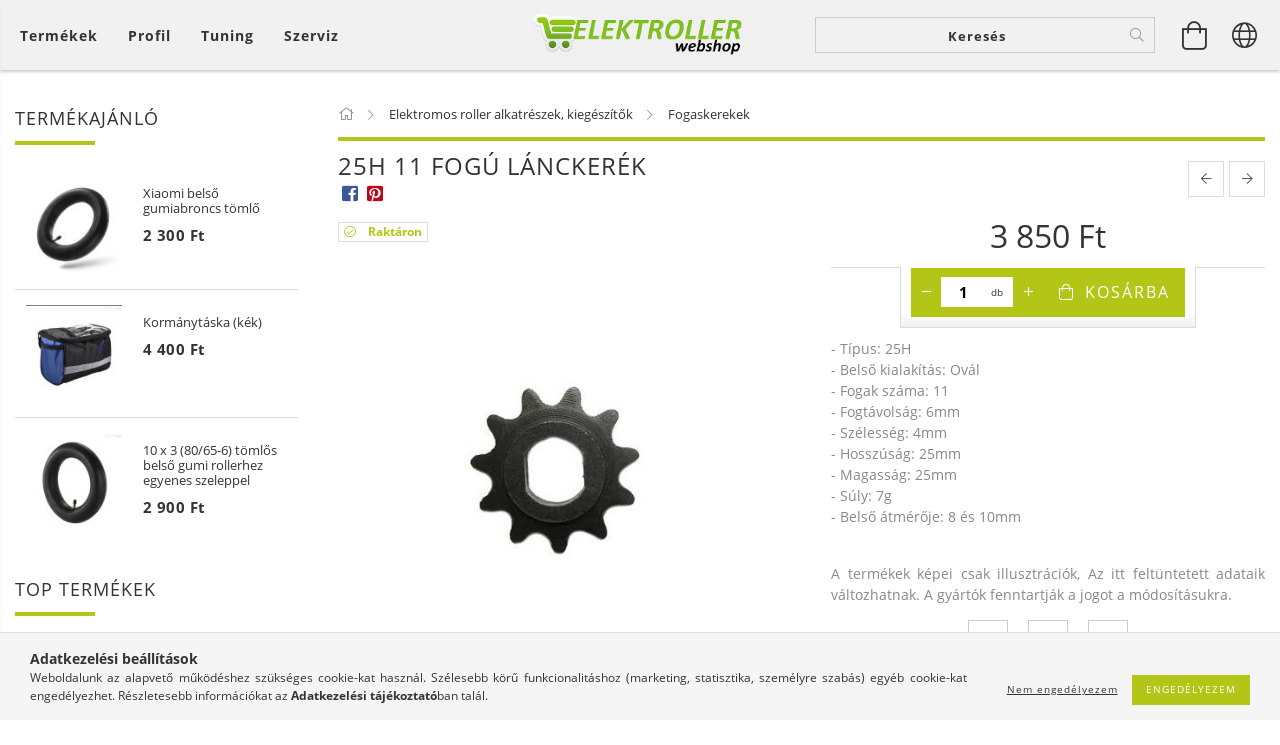

--- FILE ---
content_type: text/html; charset=UTF-8
request_url: https://www.elektroller.shop.hu/25H-11-fogu-lanckerek
body_size: 23357
content:
<!DOCTYPE html>
<html lang="hu" lang="hu" class="header-bg">
<head>
    <meta content="width=device-width, initial-scale=1.0" name="viewport">
    <link rel="preload" href="https://www.elektroller.shop.hu/!common_design/own/fonts/customicons/custom-icons.woff2" as="font" type="font/woff2" crossorigin>
    <link rel="preload" href="https://www.elektroller.shop.hu/!common_design/own/fonts/fontawesome-5.8.1/css/light.min.css" as="style">
    <link rel="stylesheet" href="https://www.elektroller.shop.hu/!common_design/own/fonts/fontawesome-5.8.1/css/light.min.css" media="print" onload="this.media='all'">
    <noscript>
        <link rel="stylesheet" href="https://www.elektroller.shop.hu/!common_design/own/fonts/fontawesome-5.8.1/css/light.min.css" />
    </noscript>
    <link rel="preload" href="https://www.elektroller.shop.hu/!common_design/own/fonts/opensans/OpenSans-Bold.woff2" as="font" type="font/woff2" crossorigin>
    <link rel="preload" href="https://www.elektroller.shop.hu/!common_design/own/fonts/opensans/OpenSans-Regular.woff2" as="font" type="font/woff2" crossorigin>

    <meta charset="utf-8">
<meta name="description" content="25H 11 fogú lánckerék, - Típus: 25H - Belső kialakítás: Ovál - Fogak száma: 11 - Fogtávolság: 6mm - Szélesség: 4mm - Hosszúság: 25mm - Magasság: 25mm - Súly: 7g">
<meta name="robots" content="index, follow">
<meta http-equiv="X-UA-Compatible" content="IE=Edge">
<meta property="og:site_name" content="elektroller webshop" />
<meta property="og:title" content="25H 11 fogú lánckerék - elektroller webshop">
<meta property="og:description" content="25H 11 fogú lánckerék, - Típus: 25H - Belső kialakítás: Ovál - Fogak száma: 11 - Fogtávolság: 6mm - Szélesség: 4mm - Hosszúság: 25mm - Magasság: 25mm - Súly: 7g">
<meta property="og:type" content="product">
<meta property="og:url" content="https://www.elektroller.shop.hu/25H-11-fogu-lanckerek">
<meta property="og:image" content="https://www.elektroller.shop.hu/img/63541/25h11/25h11.jpg">
<meta name="google-site-verification" content="qe0mYAAjxu4b_RGi6U4_ww4XQRa7rPFWQQAMi1m1Vn4">
<meta name="mobile-web-app-capable" content="yes">
<meta name="apple-mobile-web-app-capable" content="yes">
<meta name="MobileOptimized" content="320">
<meta name="HandheldFriendly" content="true">

<title>25H 11 fogú lánckerék - elektroller webshop</title>


<script>
var service_type="shop";
var shop_url_main="https://www.elektroller.shop.hu";
var actual_lang="hu";
var money_len="0";
var money_thousend=" ";
var money_dec=",";
var shop_id=63541;
var unas_design_url="https:"+"/"+"/"+"www.elektroller.shop.hu"+"/"+"!common_design"+"/"+"base"+"/"+"001600"+"/";
var unas_design_code='001600';
var unas_base_design_code='1600';
var unas_design_ver=3;
var unas_design_subver=3;
var unas_shop_url='https://www.elektroller.shop.hu';
var responsive="yes";
var price_nullcut_disable=1;
var config_plus=new Array();
config_plus['product_tooltip']=1;
config_plus['cart_redirect']=1;
config_plus['money_type']='Ft';
config_plus['money_type_display']='Ft';
var lang_text=new Array();

var UNAS = UNAS || {};
UNAS.shop={"base_url":'https://www.elektroller.shop.hu',"domain":'www.elektroller.shop.hu',"username":'elektroller.unas.hu',"id":63541,"lang":'hu',"currency_type":'Ft',"currency_code":'HUF',"currency_rate":'1',"currency_length":0,"base_currency_length":0,"canonical_url":'https://www.elektroller.shop.hu/25H-11-fogu-lanckerek'};
UNAS.design={"code":'001600',"page":'artdet'};
UNAS.api_auth="f5b59b3b47cac6f6af4f7cd895bbe234";
UNAS.customer={"email":'',"id":0,"group_id":0,"without_registration":0};
UNAS.customer["area_ids"]=[17385,17902];
UNAS.shop["category_id"]="727678";
UNAS.shop["sku"]="25h11";
UNAS.shop["product_id"]="241751555";
UNAS.shop["only_private_customer_can_purchase"] = false;
 

UNAS.text = {
    "button_overlay_close": `Bezár`,
    "popup_window": `Felugró ablak`,
    "list": `lista`,
    "updating_in_progress": `frissítés folyamatban`,
    "updated": `frissítve`,
    "is_opened": `megnyitva`,
    "is_closed": `bezárva`,
    "deleted": `törölve`,
    "consent_granted": `hozzájárulás megadva`,
    "consent_rejected": `hozzájárulás elutasítva`,
    "field_is_incorrect": `mező hibás`,
    "error_title": `Hiba!`,
    "product_variants": `termék változatok`,
    "product_added_to_cart": `A termék a kosárba került`,
    "product_added_to_cart_with_qty_problem": `A termékből csak [qty_added_to_cart] [qty_unit] került kosárba`,
    "product_removed_from_cart": `A termék törölve a kosárból`,
    "reg_title_name": `Név`,
    "reg_title_company_name": `Cégnév`,
    "number_of_items_in_cart": `Kosárban lévő tételek száma`,
    "cart_is_empty": `A kosár üres`,
    "cart_updated": `A kosár frissült`,
    "mandatory": `Kötelező!`
};


UNAS.text["delete_from_compare"]= `Törlés összehasonlításból`;
UNAS.text["comparison"]= `Összehasonlítás`;

UNAS.text["delete_from_favourites"]= `Törlés a kedvencek közül`;
UNAS.text["add_to_favourites"]= `Kedvencekhez`;








window.lazySizesConfig=window.lazySizesConfig || {};
window.lazySizesConfig.loadMode=1;
window.lazySizesConfig.loadHidden=false;

window.dataLayer = window.dataLayer || [];
function gtag(){dataLayer.push(arguments)};
gtag('js', new Date());
</script>

<script src="https://www.elektroller.shop.hu/!common_packages/jquery/jquery-3.2.1.js?mod_time=1759314983"></script>
<script src="https://www.elektroller.shop.hu/!common_packages/jquery/plugins/migrate/migrate.js?mod_time=1759314984"></script>
<script src="https://www.elektroller.shop.hu/!common_packages/jquery/plugins/tippy/popper-2.4.4.min.js?mod_time=1759314984"></script>
<script src="https://www.elektroller.shop.hu/!common_packages/jquery/plugins/tippy/tippy-bundle.umd.min.js?mod_time=1759314984"></script>
<script src="https://www.elektroller.shop.hu/!common_packages/jquery/plugins/autocomplete/autocomplete.js?mod_time=1759314983"></script>
<script src="https://www.elektroller.shop.hu/!common_packages/jquery/plugins/cookie/cookie.js?mod_time=1759314984"></script>
<script src="https://www.elektroller.shop.hu/!common_packages/jquery/plugins/tools/tools-1.2.7.js?mod_time=1759314984"></script>
<script src="https://www.elektroller.shop.hu/!common_packages/jquery/plugins/lazysizes/lazysizes.min.js?mod_time=1759314984"></script>
<script src="https://www.elektroller.shop.hu/!common_packages/jquery/plugins/lazysizes/plugins/bgset/ls.bgset.min.js?mod_time=1759314984"></script>
<script src="https://www.elektroller.shop.hu/!common_packages/jquery/own/shop_common/exploded/common.js?mod_time=1769410770"></script>
<script src="https://www.elektroller.shop.hu/!common_packages/jquery/own/shop_common/exploded/common_overlay.js?mod_time=1759314983"></script>
<script src="https://www.elektroller.shop.hu/!common_packages/jquery/own/shop_common/exploded/common_shop_popup.js?mod_time=1759314983"></script>
<script src="https://www.elektroller.shop.hu/!common_packages/jquery/own/shop_common/exploded/common_start_checkout.js?mod_time=1759314983"></script>
<script src="https://www.elektroller.shop.hu/!common_packages/jquery/own/shop_common/exploded/design_1500.js?mod_time=1759314983"></script>
<script src="https://www.elektroller.shop.hu/!common_packages/jquery/own/shop_common/exploded/function_change_address_on_order_methods.js?mod_time=1759314983"></script>
<script src="https://www.elektroller.shop.hu/!common_packages/jquery/own/shop_common/exploded/function_check_password.js?mod_time=1759314983"></script>
<script src="https://www.elektroller.shop.hu/!common_packages/jquery/own/shop_common/exploded/function_check_zip.js?mod_time=1767692285"></script>
<script src="https://www.elektroller.shop.hu/!common_packages/jquery/own/shop_common/exploded/function_compare.js?mod_time=1759314983"></script>
<script src="https://www.elektroller.shop.hu/!common_packages/jquery/own/shop_common/exploded/function_customer_addresses.js?mod_time=1769410770"></script>
<script src="https://www.elektroller.shop.hu/!common_packages/jquery/own/shop_common/exploded/function_delivery_point_select.js?mod_time=1759314983"></script>
<script src="https://www.elektroller.shop.hu/!common_packages/jquery/own/shop_common/exploded/function_favourites.js?mod_time=1759314983"></script>
<script src="https://www.elektroller.shop.hu/!common_packages/jquery/own/shop_common/exploded/function_infinite_scroll.js?mod_time=1759314983"></script>
<script src="https://www.elektroller.shop.hu/!common_packages/jquery/own/shop_common/exploded/function_language_and_currency_change.js?mod_time=1759314983"></script>
<script src="https://www.elektroller.shop.hu/!common_packages/jquery/own/shop_common/exploded/function_param_filter.js?mod_time=1764233415"></script>
<script src="https://www.elektroller.shop.hu/!common_packages/jquery/own/shop_common/exploded/function_postsale.js?mod_time=1759314983"></script>
<script src="https://www.elektroller.shop.hu/!common_packages/jquery/own/shop_common/exploded/function_product_print.js?mod_time=1759314983"></script>
<script src="https://www.elektroller.shop.hu/!common_packages/jquery/own/shop_common/exploded/function_product_subscription.js?mod_time=1759314983"></script>
<script src="https://www.elektroller.shop.hu/!common_packages/jquery/own/shop_common/exploded/function_recommend.js?mod_time=1759314983"></script>
<script src="https://www.elektroller.shop.hu/!common_packages/jquery/own/shop_common/exploded/function_saved_cards.js?mod_time=1759314983"></script>
<script src="https://www.elektroller.shop.hu/!common_packages/jquery/own/shop_common/exploded/function_saved_filter_delete.js?mod_time=1759314983"></script>
<script src="https://www.elektroller.shop.hu/!common_packages/jquery/own/shop_common/exploded/function_search_smart_placeholder.js?mod_time=1759314983"></script>
<script src="https://www.elektroller.shop.hu/!common_packages/jquery/own/shop_common/exploded/function_vote.js?mod_time=1759314983"></script>
<script src="https://www.elektroller.shop.hu/!common_packages/jquery/own/shop_common/exploded/page_cart.js?mod_time=1767791927"></script>
<script src="https://www.elektroller.shop.hu/!common_packages/jquery/own/shop_common/exploded/page_customer_addresses.js?mod_time=1768291153"></script>
<script src="https://www.elektroller.shop.hu/!common_packages/jquery/own/shop_common/exploded/page_order_checkout.js?mod_time=1759314983"></script>
<script src="https://www.elektroller.shop.hu/!common_packages/jquery/own/shop_common/exploded/page_order_details.js?mod_time=1759314983"></script>
<script src="https://www.elektroller.shop.hu/!common_packages/jquery/own/shop_common/exploded/page_order_methods.js?mod_time=1760086915"></script>
<script src="https://www.elektroller.shop.hu/!common_packages/jquery/own/shop_common/exploded/page_order_return.js?mod_time=1759314983"></script>
<script src="https://www.elektroller.shop.hu/!common_packages/jquery/own/shop_common/exploded/page_order_send.js?mod_time=1759314983"></script>
<script src="https://www.elektroller.shop.hu/!common_packages/jquery/own/shop_common/exploded/page_order_subscriptions.js?mod_time=1759314983"></script>
<script src="https://www.elektroller.shop.hu/!common_packages/jquery/own/shop_common/exploded/page_order_verification.js?mod_time=1759314983"></script>
<script src="https://www.elektroller.shop.hu/!common_packages/jquery/own/shop_common/exploded/page_product_details.js?mod_time=1759314983"></script>
<script src="https://www.elektroller.shop.hu/!common_packages/jquery/own/shop_common/exploded/page_product_list.js?mod_time=1759314983"></script>
<script src="https://www.elektroller.shop.hu/!common_packages/jquery/own/shop_common/exploded/page_product_reviews.js?mod_time=1759314983"></script>
<script src="https://www.elektroller.shop.hu/!common_packages/jquery/own/shop_common/exploded/page_reg.js?mod_time=1759314983"></script>
<script src="https://www.elektroller.shop.hu/!common_packages/jquery/plugins/hoverintent/hoverintent.js?mod_time=1759314984"></script>
<script src="https://www.elektroller.shop.hu/!common_packages/jquery/own/shop_tooltip/shop_tooltip.js?mod_time=1759314983"></script>
<script src="https://www.elektroller.shop.hu/!common_packages/jquery/plugins/responsive_menu/responsive_menu-unas.js?mod_time=1759314984"></script>
<script src="https://www.elektroller.shop.hu/!common_packages/jquery/plugins/slick/slick.min.js?mod_time=1759314984"></script>
<script src="https://www.elektroller.shop.hu/!common_design/base/001600/main.js?mod_time=1759314986"></script>
<script src="https://www.elektroller.shop.hu/!common_packages/jquery/plugins/photoswipe/photoswipe.min.js?mod_time=1759314984"></script>
<script src="https://www.elektroller.shop.hu/!common_packages/jquery/plugins/photoswipe/photoswipe-ui-default.min.js?mod_time=1759314984"></script>

<link href="https://www.elektroller.shop.hu/temp/shop_63541_6d18fc3b7c61389289a3d42faf118d5f.css?mod_time=1769516049" rel="stylesheet" type="text/css">

<link href="https://www.elektroller.shop.hu/25H-11-fogu-lanckerek" rel="canonical">
<link href="https://www.elektroller.shop.hu/shop_ordered/63541/design_pic/favicon.ico" rel="shortcut icon">
<script>
        var google_consent=1;
    
        gtag('consent', 'default', {
           'ad_storage': 'denied',
           'ad_user_data': 'denied',
           'ad_personalization': 'denied',
           'analytics_storage': 'denied',
           'functionality_storage': 'denied',
           'personalization_storage': 'denied',
           'security_storage': 'granted'
        });

    
        gtag('consent', 'update', {
           'ad_storage': 'denied',
           'ad_user_data': 'denied',
           'ad_personalization': 'denied',
           'analytics_storage': 'denied',
           'functionality_storage': 'denied',
           'personalization_storage': 'denied',
           'security_storage': 'granted'
        });

        </script>
    <script async src="https://www.googletagmanager.com/gtag/js?id=G-WWPB8XPK1L"></script>    <script>
    gtag('config', 'G-WWPB8XPK1L');

        </script>
        <script>
    var google_analytics=1;

                gtag('event', 'view_item', {
              "currency": "HUF",
              "value": '3850',
              "items": [
                  {
                      "item_id": "25h11",
                      "item_name": "25H 11 fogú lánckerék",
                      "item_category": "Elektromos roller alkatrészek, kiegészítők/Fogaskerekek",
                      "price": '3850'
                  }
              ],
              'non_interaction': true
            });
               </script>
           <script>
        gtag('config', 'AW-845261905',{'allow_enhanced_conversions':true});
                </script>
            <script>
        var google_ads=1;

                gtag('event','remarketing', {
            'ecomm_pagetype': 'product',
            'ecomm_prodid': ["25h11"],
            'ecomm_totalvalue': 3850        });
            </script>
    	<script>
	/* <![CDATA[ */
	$(document).ready(function() {
       $(document).bind("contextmenu",function(e) {
            return false;
       });
	});
	/* ]]> */
	</script>
		<script>
	/* <![CDATA[ */
	var omitformtags=["input", "textarea", "select"];
	omitformtags=omitformtags.join("|");
		
	function disableselect(e) {
		if (omitformtags.indexOf(e.target.tagName.toLowerCase())==-1) return false;
		if (omitformtags.indexOf(e.target.tagName.toLowerCase())==2) return false;
	}
		
	function reEnable() {
		return true;
	}
		
	if (typeof document.onselectstart!="undefined") {
		document.onselectstart=new Function ("return false");
	} else {
		document.onmousedown=disableselect;
		document.onmouseup=reEnable;
	}
	/* ]]> */
	</script>
	
    
    
    




    
    <style>
        
            
                
                    .header_logo-img {
                        position: absolute;
                        left: 0;
                        right: 0;
                        bottom: 0;
                        top: 0;
                        margin: 0 auto;
                    }
                    .header_logo-img-wrapper {
                        padding-top: calc(70 / 300 * 100%);
                        position: relative;
                    }
                    .header_logo {
                        width: 300px;
                        margin-left: auto;
                        margin-right: auto;
                    }
                    
                        @media (max-width: 1023.8px) {
                            .header_logo-img-wrapper {
                                padding-top: calc(70 / 300 * 100%);
                            }
                            .header_logo {
                                width: 300px;
                            }
                        }
                    
                    
                        @media (max-width: 767.8px){
                            .header_logo-img-wrapper {
                                padding-top: calc(70 / 300 * 100%);
                            }
                            .header_logo {
                                width: 300px;
                            }
                        }
                    
                    
                        @media (max-width: 479.8px){
                            .header_logo-img-wrapper {
                                padding-top: calc(70 / 300 * 100%);
                            }
                            .header_logo {
                                width: 300px;
                            }
                        }
                    
                
            
        
    </style>
    

    

    
    
    
    
    
    
    
</head>

<body class='design_ver3 design_subver1 design_subver2 design_subver3' id="ud_shop_artdet">
    <div id="fb-root"></div>
    <script>
        window.fbAsyncInit = function() {
            FB.init({
                xfbml            : true,
                version          : 'v22.0'
            });
        };
    </script>
    <script async defer crossorigin="anonymous" src="https://connect.facebook.net/hu_HU/sdk.js"></script>
    <div id="image_to_cart" style="display:none; position:absolute; z-index:100000;"></div>
<div class="overlay_common overlay_warning" id="overlay_cart_add"></div>
<script>$(document).ready(function(){ overlay_init("cart_add",{"onBeforeLoad":false}); });</script>
<div id="overlay_login_outer"></div>	
	<script>
	$(document).ready(function(){
	    var login_redir_init="";

		$("#overlay_login_outer").overlay({
			onBeforeLoad: function() {
                var login_redir_temp=login_redir_init;
                if (login_redir_act!="") {
                    login_redir_temp=login_redir_act;
                    login_redir_act="";
                }

									$.ajax({
						type: "GET",
						async: true,
						url: "https://www.elektroller.shop.hu/shop_ajax/ajax_popup_login.php",
						data: {
							shop_id:"63541",
							lang_master:"hu",
                            login_redir:login_redir_temp,
							explicit:"ok",
							get_ajax:"1"
						},
						success: function(data){
							$("#overlay_login_outer").html(data);
							if (unas_design_ver >= 5) $("#overlay_login_outer").modal('show');
							$('#overlay_login1 input[name=shop_pass_login]').keypress(function(e) {
								var code = e.keyCode ? e.keyCode : e.which;
								if(code.toString() == 13) {		
									document.form_login_overlay.submit();		
								}	
							});	
						}
					});
								},
			top: 50,
			mask: {
	color: "#000000",
	loadSpeed: 200,
	maskId: "exposeMaskOverlay",
	opacity: 0.7
},
			closeOnClick: (config_plus['overlay_close_on_click_forced'] === 1),
			onClose: function(event, overlayIndex) {
				$("#login_redir").val("");
			},
			load: false
		});
		
			});
	function overlay_login() {
		$(document).ready(function(){
			$("#overlay_login_outer").overlay().load();
		});
	}
	function overlay_login_remind() {
        if (unas_design_ver >= 5) {
            $("#overlay_remind").overlay().load();
        } else {
            $(document).ready(function () {
                $("#overlay_login_outer").overlay().close();
                setTimeout('$("#overlay_remind").overlay().load();', 250);
            });
        }
	}

    var login_redir_act="";
    function overlay_login_redir(redir) {
        login_redir_act=redir;
        $("#overlay_login_outer").overlay().load();
    }
	</script>  
	<div class="overlay_common overlay_info" id="overlay_remind"></div>
<script>$(document).ready(function(){ overlay_init("remind",[]); });</script>

	<script>
    	function overlay_login_error_remind() {
		$(document).ready(function(){
			load_login=0;
			$("#overlay_error").overlay().close();
			setTimeout('$("#overlay_remind").overlay().load();', 250);	
		});
	}
	</script>  
	<div class="overlay_common overlay_info" id="overlay_newsletter"></div>
<script>$(document).ready(function(){ overlay_init("newsletter",[]); });</script>

<script>
function overlay_newsletter() {
    $(document).ready(function(){
        $("#overlay_newsletter").overlay().load();
    });
}
</script>
<div class="overlay_common overlay_error" id="overlay_script"></div>
<script>$(document).ready(function(){ overlay_init("script",[]); });</script>
    <script>
    $(document).ready(function() {
        $.ajax({
            type: "GET",
            url: "https://www.elektroller.shop.hu/shop_ajax/ajax_stat.php",
            data: {master_shop_id:"63541",get_ajax:"1"}
        });
    });
    </script>
    

<div id="container" class="page_shop_artdet_25h11 page-box logo-resizer-v2">
	

    <header class="header js-header">
        <div class="header-inner row align-items-center justify-content-center container-custom-1 usn">
            <div class="header-left col-auto col-lg-4 col-xl order-2 order-sm-1 px-0 d-flex align-self-stretch">
                <div class="cat-box-col flex-y-center">
                    <div class="cat-box js-dropdown-container">
                        <button class="cat-box__btn cat-box__btn--desktop header-btn js-dropdown--btn dropdown--btn d-none d-xl-block" aria-label="Kosár megtekintése">
                            <span class="cat-box__btn-text header-btn-text">Termékek</span>
                        </button>
                        <div class="cat-box__dropdown dropdown--content js-dropdown--content dropdown--content-l px-0">
                            <div class="cat-box--desktop">
                                


<div class='cat-box__items py-3'>
    
        <div class='cat-box__item cat-box__item-level-0 is-spec-item js-cat-menu-new'>
            <div class="row no-gutters">
				
                <div class="col">
                    <div class="cat-box__name-wrap pl-3">
                        <a class="cat-box__name" href="https://www.elektroller.shop.hu/shop_artspec.php?artspec=2"
                            
                        >
                            <div class="row no-gutters align-items-center position-relative pr-5">
                                <div class="col">
                                    <div class="cat-box__name-text line-clamp--3-12">Újdonságok</div>
                                </div>
                                
                            </div>
                        </a>
                    </div>
                </div>
            </div>

        
        </div>
    
        <div class='cat-box__item cat-box__item-level-0 is-spec-item js-cat-menu-akcio'>
            <div class="row no-gutters">
				
                <div class="col">
                    <div class="cat-box__name-wrap pl-3">
                        <a class="cat-box__name" href="https://www.elektroller.shop.hu/shop_artspec.php?artspec=1"
                            
                        >
                            <div class="row no-gutters align-items-center position-relative pr-5">
                                <div class="col">
                                    <div class="cat-box__name-text line-clamp--3-12">Akciók</div>
                                </div>
                                
                            </div>
                        </a>
                    </div>
                </div>
            </div>

        
        </div>
    
        <div class='cat-box__item cat-box__item-level-0 js-cat-menu-146520'>
            <div class="row no-gutters">
				
				<div class="col-auto">
					<div class="cat-box__img-wrap d-none">
						<a href="https://www.elektroller.shop.hu/spl/146520/Ajandek-otletek" class="text_normal" title="Ajándék ötletek"><img src="https://www.elektroller.shop.hu/img/63541/catpic_146520/50x50,r/146520.jpg" alt="Ajándék ötletek" title="Ajándék ötletek" /></a>
					</div>
				</div>
				
                <div class="col">
                    <div class="cat-box__name-wrap pl-3">
                        <a class="cat-box__name" href="https://www.elektroller.shop.hu/spl/146520/Ajandek-otletek"
                            
                        >
                            <div class="row no-gutters align-items-center position-relative pr-5">
                                <div class="col">
                                    <div class="cat-box__name-text line-clamp--3-12">Ajándék ötletek</div>
                                </div>
                                
                            </div>
                        </a>
                    </div>
                </div>
            </div>

        
        </div>
    
        <div class='cat-box__item cat-box__item-level-0 js-cat-menu-113770'>
            <div class="row no-gutters">
				
				<div class="col-auto">
					<div class="cat-box__img-wrap d-none">
						<a href="https://www.elektroller.shop.hu/spl/113770/Elektromos-rollerek" class="text_normal" title="Elektromos rollerek"><img src="https://www.elektroller.shop.hu/img/63541/catpic_113770/50x50,r/113770.jpg?time=1607951537" alt="Elektromos rollerek" title="Elektromos rollerek" /></a>
					</div>
				</div>
				
                <div class="col">
                    <div class="cat-box__name-wrap pl-3">
                        <a class="cat-box__name" href="https://www.elektroller.shop.hu/spl/113770/Elektromos-rollerek"
                            
                        >
                            <div class="row no-gutters align-items-center position-relative pr-5">
                                <div class="col">
                                    <div class="cat-box__name-text line-clamp--3-12">Elektromos rollerek</div>
                                </div>
                                
                            </div>
                        </a>
                    </div>
                </div>
            </div>

        
        </div>
    
        <div class='cat-box__item cat-box__item-level-0 js-cat-menu-962752'>
            <div class="row no-gutters">
				
				<div class="col-auto">
					<div class="cat-box__img-wrap d-none">
						<a href="https://www.elektroller.shop.hu/spl/962752/Elektromos-mopedek" class="text_normal" title="Elektromos mopedek"><img src="https://www.elektroller.shop.hu/img/63541/catpic_962752/50x50,r/962752.jpg?time=1609260097" alt="Elektromos mopedek" title="Elektromos mopedek" /></a>
					</div>
				</div>
				
                <div class="col">
                    <div class="cat-box__name-wrap pl-3">
                        <a class="cat-box__name" href="https://www.elektroller.shop.hu/spl/962752/Elektromos-mopedek"
                            
                        >
                            <div class="row no-gutters align-items-center position-relative pr-5">
                                <div class="col">
                                    <div class="cat-box__name-text line-clamp--3-12">Elektromos mopedek</div>
                                </div>
                                
                            </div>
                        </a>
                    </div>
                </div>
            </div>

        
        </div>
    
        <div class='cat-box__item cat-box__item-level-0 js-cat-menu-140147'>
            <div class="row no-gutters">
				
				<div class="col-auto">
					<div class="cat-box__img-wrap d-none">
						<a href="https://www.elektroller.shop.hu/spl/140147/Elektromos-kerekparok" class="text_normal" title="Elektromos kerékpárok"><img src="https://www.elektroller.shop.hu/img/63541/catpic_140147/50x50,r/140147.jpg?time=1609924289" alt="Elektromos kerékpárok" title="Elektromos kerékpárok" /></a>
					</div>
				</div>
				
                <div class="col">
                    <div class="cat-box__name-wrap pl-3">
                        <a class="cat-box__name" href="https://www.elektroller.shop.hu/spl/140147/Elektromos-kerekparok"
                            
                        >
                            <div class="row no-gutters align-items-center position-relative pr-5">
                                <div class="col">
                                    <div class="cat-box__name-text line-clamp--3-12">Elektromos kerékpárok</div>
                                </div>
                                
                            </div>
                        </a>
                    </div>
                </div>
            </div>

        
        </div>
    
        <div class='cat-box__item cat-box__item-level-0 js-cat-menu-305013'>
            <div class="row no-gutters">
				
				<div class="col-auto">
					<div class="cat-box__img-wrap d-none">
						<a href="https://www.elektroller.shop.hu/spl/305013/Hoverboard-ok" class="text_normal" title="Hoverboard-ok"><img src="https://www.elektroller.shop.hu/img/63541/catpic_305013/50x50,r/305013.jpg?time=1609595119" alt="Hoverboard-ok" title="Hoverboard-ok" /></a>
					</div>
				</div>
				
                <div class="col">
                    <div class="cat-box__name-wrap pl-3">
                        <a class="cat-box__name" href="https://www.elektroller.shop.hu/spl/305013/Hoverboard-ok"
                            
                        >
                            <div class="row no-gutters align-items-center position-relative pr-5">
                                <div class="col">
                                    <div class="cat-box__name-text line-clamp--3-12">Hoverboard-ok</div>
                                </div>
                                
                            </div>
                        </a>
                    </div>
                </div>
            </div>

        
        </div>
    
        <div class='cat-box__item cat-box__item-level-0 has-item js-cat-menu-434934'>
            <div class="row no-gutters">
				
				<div class="col-auto">
					<div class="cat-box__img-wrap d-none">
						<a href="https://www.elektroller.shop.hu/sct/434934/Elektromos-roller-alkatreszek-kiegeszitok" class="text_normal" title="Elektromos roller alkatrészek, kiegészítők"><img src="https://www.elektroller.shop.hu/img/63541/catpic_434934/50x50,r/434934.jpg?time=1607346666" alt="Elektromos roller alkatrészek, kiegészítők" title="Elektromos roller alkatrészek, kiegészítők" /></a>
					</div>
				</div>
				
                <div class="col">
                    <div class="cat-box__name-wrap pl-3">
                        <a class="cat-box__name" href="https://www.elektroller.shop.hu/sct/434934/Elektromos-roller-alkatreszek-kiegeszitok"
                            
                        >
                            <div class="row no-gutters align-items-center position-relative pr-5">
                                <div class="col">
                                    <div class="cat-box__name-text line-clamp--3-12">Elektromos roller alkatrészek, kiegészítők</div>
                                </div>
                                
                                <div class="cat-box__icon">
                                    <div class="icon--chevron-right icon--md line-height-1"></div>
                                </div>
                                
                            </div>
                        </a>
                    </div>
                </div>
            </div>

        
            <div class="cat-box__level-0 bg-white drop-shadow-b border-top border-top-2 border-primary p-4 has-banner">

                <div class="cat-box__level-0-inner h-100 d-flex flex-column position-relative">
                    <a class="cat-box__pic-name d-block" href="https://www.elektroller.shop.hu/sct/434934/Elektromos-roller-alkatreszek-kiegeszitok">
                        <div class="d-flex align-items-center border-bottom border-primary pb-3">
                            
                            <div class="col-fix-1">
                                <div class="cat-box__img-wrap product-img-wrapper">
                                    <img class="cat-box__img lazyload product-img" src="https://www.elektroller.shop.hu/main_pic/space.gif" data-src="https://www.elektroller.shop.hu/img/63541/catpic_434934/50x50,r/434934.jpg?time=1607346666" data-srcset="https://www.elektroller.shop.hu/img/63541/catpic_434934/100x100,r/434934.jpg?time=1607346666 2x"  alt="Elektromos roller alkatrészek, kiegészítők" width="50" height="50">
                                </div>
                            </div>
                            
                            <div class="col">
                                <div class="cat-box__level-0-name mb-0 h3">
                                    Elektromos roller alkatrészek, kiegészítők
                                    
                                </div>
                            </div>
                        </div>
                    </a>

                    <div class="cat-box__inner-levels clearfix pt-4">
                        
<div class="cat-box__level-1 mb-3">
    <a class="cat-box__level-1-name d-inline-block line-height-12 js-cat-menu-471825" href="https://www.elektroller.shop.hu/spl/471825/Akkumulatorok-akku-taskak">
        Akkumulátorok, akku táskák

        
    </a>
    
</div>

<div class="cat-box__level-1 mb-3">
    <a class="cat-box__level-1-name d-inline-block line-height-12 js-cat-menu-563337" href="https://www.elektroller.shop.hu/spl/563337/Akku-toltok">
        Akku töltők

        
    </a>
    
</div>

<div class="cat-box__level-1 mb-3">
    <a class="cat-box__level-1-name d-inline-block line-height-12 js-cat-menu-743940" href="https://www.elektroller.shop.hu/spl/743940/Belso-gumitomlok">
        Belső gumitömlők

        
    </a>
    
</div>

<div class="cat-box__level-1 mb-3">
    <a class="cat-box__level-1-name d-inline-block line-height-12 js-cat-menu-626932" href="https://www.elektroller.shop.hu/spl/626932/Biztositekok-kabelek">
        Biztosítékok, kábelek

        
    </a>
    
</div>

<div class="cat-box__level-1 mb-3">
    <a class="cat-box__level-1-name d-inline-block line-height-12 js-cat-menu-386419" href="https://www.elektroller.shop.hu/spl/386419/Csatlakozok-aljzatok">
        Csatlakozók, aljzatok

        
    </a>
    
</div>

<div class="cat-box__level-1 mb-3">
    <a class="cat-box__level-1-name d-inline-block line-height-12 js-cat-menu-968442" href="https://www.elektroller.shop.hu/spl/968442/Felnik">
        Felnik

        
    </a>
    
</div>

<div class="cat-box__level-1 mb-3">
    <a class="cat-box__level-1-name d-inline-block line-height-12 js-cat-menu-132360" href="https://www.elektroller.shop.hu/spl/132360/Fekbetetek">
        Fékbetétek

        
    </a>
    
</div>

<div class="cat-box__level-1 mb-3">
    <a class="cat-box__level-1-name d-inline-block line-height-12 js-cat-menu-317483" href="https://www.elektroller.shop.hu/spl/317483/Feknyergek">
        Féknyergek

        
    </a>
    
</div>

<div class="cat-box__level-1 mb-3">
    <a class="cat-box__level-1-name d-inline-block line-height-12 js-cat-menu-616609" href="https://www.elektroller.shop.hu/spl/616609/Fek-bowdenek-fek-karok">
        Fék bowdenek, fék karok

        
    </a>
    
</div>

<div class="cat-box__level-1 mb-3">
    <a class="cat-box__level-1-name d-inline-block line-height-12 js-cat-menu-920044" href="https://www.elektroller.shop.hu/spl/920044/Fektarcsak">
        Féktárcsák

        
    </a>
    
</div>

<div class="cat-box__level-1 mb-3">
    <a class="cat-box__level-1-name d-inline-block line-height-12 js-cat-menu-727678" href="https://www.elektroller.shop.hu/spl/727678/Fogaskerekek">
        Fogaskerekek

        
    </a>
    
</div>

<div class="cat-box__level-1 mb-3">
    <a class="cat-box__level-1-name d-inline-block line-height-12 js-cat-menu-352507" href="https://www.elektroller.shop.hu/spl/352507/Gazkarok">
        Gázkarok

        
    </a>
    
</div>

<div class="cat-box__level-1 mb-3">
    <a class="cat-box__level-1-name d-inline-block line-height-12 js-cat-menu-106947" href="https://www.elektroller.shop.hu/spl/106947/Hajtas-lancok">
        Hajtás láncok

        
    </a>
    
</div>

<div class="cat-box__level-1 mb-3">
    <a class="cat-box__level-1-name d-inline-block line-height-12 js-cat-menu-695085" href="https://www.elektroller.shop.hu/spl/695085/Hajtas-szettek">
        Hajtás szettek

        
    </a>
    
</div>

<div class="cat-box__level-1 mb-3">
    <a class="cat-box__level-1-name d-inline-block line-height-12 js-cat-menu-184527" href="https://www.elektroller.shop.hu/spl/184527/Kapcsolok-gombok">
        Kapcsolók, gombok

        
    </a>
    
</div>

<div class="cat-box__level-1 mb-3">
    <a class="cat-box__level-1-name d-inline-block line-height-12 js-cat-menu-198863" href="https://www.elektroller.shop.hu/spl/198863/Kontrollerek">
        Kontrollerek

        
    </a>
    
</div>

<div class="cat-box__level-1 mb-3">
    <a class="cat-box__level-1-name d-inline-block line-height-12 js-cat-menu-602207" href="https://www.elektroller.shop.hu/spl/602207/Kulso-gumiabroncsok">
        Külső gumiabroncsok

        
    </a>
    
</div>

<div class="cat-box__level-1 mb-3">
    <a class="cat-box__level-1-name d-inline-block line-height-12 js-cat-menu-988865" href="https://www.elektroller.shop.hu/spl/988865/Lampak-izzok-egok">
        Lámpák, izzók, égők

        
    </a>
    
</div>

<div class="cat-box__level-1 mb-3">
    <a class="cat-box__level-1-name d-inline-block line-height-12 js-cat-menu-704580" href="https://www.elektroller.shop.hu/spl/704580/Lithium-akkumulatorok">
        Lithium akkumulátorok

        
    </a>
    
</div>

<div class="cat-box__level-1 mb-3">
    <a class="cat-box__level-1-name d-inline-block line-height-12 js-cat-menu-978357" href="https://www.elektroller.shop.hu/spl/978357/Lengescsillapitok">
        Lengéscsillapítók

        
    </a>
    
</div>

<div class="cat-box__level-1 mb-3">
    <a class="cat-box__level-1-name d-inline-block line-height-12 js-cat-menu-177093" href="https://www.elektroller.shop.hu/spl/177093/Sarvedok">
        Sárvédők

        
    </a>
    
</div>

<div class="cat-box__level-1 mb-3">
    <a class="cat-box__level-1-name d-inline-block line-height-12 js-cat-menu-329397" href="https://www.elektroller.shop.hu/spl/329397/Szerkezeti-elemek">
        Szerkezeti elemek

        
    </a>
    
</div>

<div class="cat-box__level-1 mb-3">
    <a class="cat-box__level-1-name d-inline-block line-height-12 js-cat-menu-838190" href="https://www.elektroller.shop.hu/spl/838190/Szenkefes-motorok">
        Szénkefés motorok

        
    </a>
    
</div>

<div class="cat-box__level-1 mb-3">
    <a class="cat-box__level-1-name d-inline-block line-height-12 js-cat-menu-284828" href="https://www.elektroller.shop.hu/spl/284828/3-fazisu-motorok">
        3 fázisú motorok

        
    </a>
    
</div>

<div class="cat-box__level-1 mb-3">
    <a class="cat-box__level-1-name d-inline-block line-height-12 js-cat-menu-135178" href="https://www.elektroller.shop.hu/sct/135178/Kiegeszitok">
        Kiegészítők

        
    </a>
    
        



<div class="cat-box__level-2 pl-2">

    
        <a class="cat-box__level-2-name line-height-12 d-block js-cat-menu-887050" href="https://www.elektroller.shop.hu/spl/887050/Szerszamok">Szerszámok</a>
    
        <a class="cat-box__level-2-name line-height-12 d-block js-cat-menu-819788" href="https://www.elektroller.shop.hu/spl/819788/Kurtok-csengok-riasztok">Kürtök, csengők, riasztók</a>
    
        <a class="cat-box__level-2-name line-height-12 d-block js-cat-menu-674288" href="https://www.elektroller.shop.hu/spl/674288/Aramatalakitok">Áramátalakítók</a>
    
        <a class="cat-box__level-2-name line-height-12 d-block js-cat-menu-239507" href="https://www.elektroller.shop.hu/spl/239507/Sebessegmerok">Sebességmérők</a>
    
        <a class="cat-box__level-2-name line-height-12 d-block js-cat-menu-277764" href="https://www.elektroller.shop.hu/spl/277764/Tukrok">Tükrök</a>
    

    
        <a class="cat-box__more-btn text-muted btn--text d-block icon--a-chevron-right icon--sm" href="https://www.elektroller.shop.hu/sct/135178/Kiegeszitok">Több</a>
    

</div>

    
</div>

                    </div>

                    
                        <div class="cat-box__banner">Elektromos roller alkatrészek</div>
                    
                </div>

            </div>
        
        </div>
    
        <div class='cat-box__item cat-box__item-level-0 has-item js-cat-menu-276384'>
            <div class="row no-gutters">
				
				<div class="col-auto">
					<div class="cat-box__img-wrap d-none">
						<a href="https://www.elektroller.shop.hu/sct/276384/Xiaomi-elektromos-roller-alkatreszek-kiegeszitok" class="text_normal" title="Xiaomi elektromos roller alkatrészek, kiegészítők"><img src="https://www.elektroller.shop.hu/img/63541/catpic_276384/50x50,r/276384.jpg?time=1609252639" alt="Xiaomi elektromos roller alkatrészek, kiegészítők" title="Xiaomi elektromos roller alkatrészek, kiegészítők" /></a>
					</div>
				</div>
				
                <div class="col">
                    <div class="cat-box__name-wrap pl-3">
                        <a class="cat-box__name" href="https://www.elektroller.shop.hu/sct/276384/Xiaomi-elektromos-roller-alkatreszek-kiegeszitok"
                            
                        >
                            <div class="row no-gutters align-items-center position-relative pr-5">
                                <div class="col">
                                    <div class="cat-box__name-text line-clamp--3-12">Xiaomi elektromos roller alkatrészek, kiegészítők</div>
                                </div>
                                
                                <div class="cat-box__icon">
                                    <div class="icon--chevron-right icon--md line-height-1"></div>
                                </div>
                                
                            </div>
                        </a>
                    </div>
                </div>
            </div>

        
            <div class="cat-box__level-0 bg-white drop-shadow-b border-top border-top-2 border-primary p-4 ">

                <div class="cat-box__level-0-inner h-100 d-flex flex-column position-relative">
                    <a class="cat-box__pic-name d-block" href="https://www.elektroller.shop.hu/sct/276384/Xiaomi-elektromos-roller-alkatreszek-kiegeszitok">
                        <div class="d-flex align-items-center border-bottom border-primary pb-3">
                            
                            <div class="col-fix-1">
                                <div class="cat-box__img-wrap product-img-wrapper">
                                    <img class="cat-box__img lazyload product-img" src="https://www.elektroller.shop.hu/main_pic/space.gif" data-src="https://www.elektroller.shop.hu/img/63541/catpic_276384/50x50,r/276384.jpg?time=1609252639" data-srcset="https://www.elektroller.shop.hu/img/63541/catpic_276384/100x100,r/276384.jpg?time=1609252639 2x"  alt="Xiaomi elektromos roller alkatrészek, kiegészítők" width="50" height="50">
                                </div>
                            </div>
                            
                            <div class="col">
                                <div class="cat-box__level-0-name mb-0 h3">
                                    Xiaomi elektromos roller alkatrészek, kiegészítők
                                    
                                </div>
                            </div>
                        </div>
                    </a>

                    <div class="cat-box__inner-levels clearfix pt-4">
                        
<div class="cat-box__level-1 mb-3">
    <a class="cat-box__level-1-name d-inline-block line-height-12 js-cat-menu-973169" href="https://www.elektroller.shop.hu/spl/973169/Xiaomi-elektromos-roller-kiegeszitok">
        Xiaomi elektromos roller kiegészítők

        
    </a>
    
</div>

<div class="cat-box__level-1 mb-3">
    <a class="cat-box__level-1-name d-inline-block line-height-12 js-cat-menu-179049" href="https://www.elektroller.shop.hu/spl/179049/Xiaomi-elektromos-roller-alkatreszek">
        Xiaomi elektromos roller alkatrészek

        
    </a>
    
</div>

                    </div>

                    
                </div>

            </div>
        
        </div>
    
        <div class='cat-box__item cat-box__item-level-0 js-cat-menu-744047'>
            <div class="row no-gutters">
				
				<div class="col-auto">
					<div class="cat-box__img-wrap d-none">
						<a href="https://www.elektroller.shop.hu/spl/744047/Ninebot-elektromos-roller-alkatreszek" class="text_normal" title="Ninebot elektromos roller alkatrészek"><img src="https://www.elektroller.shop.hu/img/63541/catpic_744047/50x50,r/744047.jpg" alt="Ninebot elektromos roller alkatrészek" title="Ninebot elektromos roller alkatrészek" /></a>
					</div>
				</div>
				
                <div class="col">
                    <div class="cat-box__name-wrap pl-3">
                        <a class="cat-box__name" href="https://www.elektroller.shop.hu/spl/744047/Ninebot-elektromos-roller-alkatreszek"
                            
                        >
                            <div class="row no-gutters align-items-center position-relative pr-5">
                                <div class="col">
                                    <div class="cat-box__name-text line-clamp--3-12">Ninebot elektromos roller alkatrészek</div>
                                </div>
                                
                            </div>
                        </a>
                    </div>
                </div>
            </div>

        
        </div>
    
        <div class='cat-box__item cat-box__item-level-0 js-cat-menu-347074'>
            <div class="row no-gutters">
				
				<div class="col-auto">
					<div class="cat-box__img-wrap d-none">
						<a href="https://www.elektroller.shop.hu/spl/347074/Hoverboard-alkatreszek-kiegeszitok" class="text_normal" title="Hoverboard alkatrészek, kiegészítők"><img src="https://www.elektroller.shop.hu/img/63541/catpic_347074/50x50,r/347074.jpg?time=1609924088" alt="Hoverboard alkatrészek, kiegészítők" title="Hoverboard alkatrészek, kiegészítők" /></a>
					</div>
				</div>
				
                <div class="col">
                    <div class="cat-box__name-wrap pl-3">
                        <a class="cat-box__name" href="https://www.elektroller.shop.hu/spl/347074/Hoverboard-alkatreszek-kiegeszitok"
                            
                        >
                            <div class="row no-gutters align-items-center position-relative pr-5">
                                <div class="col">
                                    <div class="cat-box__name-text line-clamp--3-12">Hoverboard alkatrészek, kiegészítők</div>
                                </div>
                                
                            </div>
                        </a>
                    </div>
                </div>
            </div>

        
        </div>
    
        <div class='cat-box__item cat-box__item-level-0 js-cat-menu-415648'>
            <div class="row no-gutters">
				
				<div class="col-auto">
					<div class="cat-box__img-wrap d-none">
						<a href="https://www.elektroller.shop.hu/spl/415648/Harley-chopper-Citycoco-alkatreszek" class="text_normal" title="Harley chopper Citycoco alkatrészek"><img src="https://www.elektroller.shop.hu/img/63541/catpic_415648/50x50,r/415648.jpg?time=1640158336" alt="Harley chopper Citycoco alkatrészek" title="Harley chopper Citycoco alkatrészek" /></a>
					</div>
				</div>
				
                <div class="col">
                    <div class="cat-box__name-wrap pl-3">
                        <a class="cat-box__name" href="https://www.elektroller.shop.hu/spl/415648/Harley-chopper-Citycoco-alkatreszek"
                            
                        >
                            <div class="row no-gutters align-items-center position-relative pr-5">
                                <div class="col">
                                    <div class="cat-box__name-text line-clamp--3-12">Harley chopper Citycoco alkatrészek</div>
                                </div>
                                
                            </div>
                        </a>
                    </div>
                </div>
            </div>

        
        </div>
    
</div>



                            </div>
                        </div>
                        <button class="cat-box__btn cat-box__btn--mobile header-btn js-dropdown--btn dropdown--btn d-xl-none" aria-label="Termék kategóriák">
                            <span class="cat-box__btn-icon icon--hamburger"></span>
                        </button>
                        <div class="dropdown--content-xl-up js-dropdown--content dropdown--content-l p-0">
                            <div class="cat-box--mobile h-100">
                                <div id="responsive_cat_menu"><div id="responsive_cat_menu_content"><script>var responsive_menu='$(\'#responsive_cat_menu ul\').responsive_menu({ajax_type: "GET",ajax_param_str: "cat_key|aktcat",ajax_url: "https://www.elektroller.shop.hu/shop_ajax/ajax_box_cat.php",ajax_data: "master_shop_id=63541&lang_master=hu&get_ajax=1&type=responsive_call&box_var_name=shop_cat&box_var_already=no&box_var_responsive=yes&box_var_page=no&box_var_section=content&box_var_highlight=yes&box_var_type=normal&box_var_multilevel_id=responsive_cat_menu",menu_id: "responsive_cat_menu"});'; </script><div class="responsive_menu"><div class="responsive_menu_nav"><div class="responsive_menu_navtop"><div class="responsive_menu_back "></div><div class="responsive_menu_title ">&nbsp;</div><div class="responsive_menu_close "></div></div><div class="responsive_menu_navbottom"></div></div><div class="responsive_menu_content"><ul style="display:none;"><li><a href="https://www.elektroller.shop.hu/shop_artspec.php?artspec=2" class="text_small">Újdonságok</a></li><li><a href="https://www.elektroller.shop.hu/shop_artspec.php?artspec=1" class="text_small">Akciók</a></li><li><span class="ajax_param">146520|727678</span><a href="https://www.elektroller.shop.hu/spl/146520/Ajandek-otletek" class="text_small resp_clickable" onclick="return false;">Ajándék ötletek</a></li><li><span class="ajax_param">113770|727678</span><a href="https://www.elektroller.shop.hu/spl/113770/Elektromos-rollerek" class="text_small resp_clickable" onclick="return false;">Elektromos rollerek</a></li><li><span class="ajax_param">962752|727678</span><a href="https://www.elektroller.shop.hu/spl/962752/Elektromos-mopedek" class="text_small resp_clickable" onclick="return false;">Elektromos mopedek</a></li><li><span class="ajax_param">140147|727678</span><a href="https://www.elektroller.shop.hu/spl/140147/Elektromos-kerekparok" class="text_small resp_clickable" onclick="return false;">Elektromos kerékpárok</a></li><li><span class="ajax_param">305013|727678</span><a href="https://www.elektroller.shop.hu/spl/305013/Hoverboard-ok" class="text_small resp_clickable" onclick="return false;">Hoverboard-ok</a></li><li class="active_menu"><div class="next_level_arrow"></div><span class="ajax_param">434934|727678</span><a href="https://www.elektroller.shop.hu/sct/434934/Elektromos-roller-alkatreszek-kiegeszitok" class="text_small has_child resp_clickable" onclick="return false;">Elektromos roller alkatrészek, kiegészítők</a></li><li><div class="next_level_arrow"></div><span class="ajax_param">276384|727678</span><a href="https://www.elektroller.shop.hu/sct/276384/Xiaomi-elektromos-roller-alkatreszek-kiegeszitok" class="text_small has_child resp_clickable" onclick="return false;">Xiaomi elektromos roller alkatrészek, kiegészítők</a></li><li><span class="ajax_param">744047|727678</span><a href="https://www.elektroller.shop.hu/spl/744047/Ninebot-elektromos-roller-alkatreszek" class="text_small resp_clickable" onclick="return false;">Ninebot elektromos roller alkatrészek</a></li><li><span class="ajax_param">347074|727678</span><a href="https://www.elektroller.shop.hu/spl/347074/Hoverboard-alkatreszek-kiegeszitok" class="text_small resp_clickable" onclick="return false;">Hoverboard alkatrészek, kiegészítők</a></li><li><span class="ajax_param">415648|727678</span><a href="https://www.elektroller.shop.hu/spl/415648/Harley-chopper-Citycoco-alkatreszek" class="text_small resp_clickable" onclick="return false;">Harley chopper Citycoco alkatrészek</a></li></ul></div></div></div></div>
                            </div>
                        </div>
                    </div>
                </div>
                


    
    <div class="profile-col d-flex align-items-center position-relative">
        <div class="profile js-dropdown-container">
            <button class="profile__btn header-btn js-profile-btn js-dropdown--btn dropdown--btn" aria-label="Profil" id="profile__btn" onclick="checkLogged(this.id); return false;" data-login="javascript:overlay_login();" data-orders="https://www.elektroller.shop.hu/shop_order_track.php">
                <span class="profile__btn-icon d-xl-none icon--head"></span>
                <span class="profile__btn-text header-btn-text d-none d-xl-block">Profil</span>
            </button>
            

            
                
            
        </div>
    </div>
    

                <div class="header-plus-menu-col js-header-plus-menu flex-y-center">
                    <div class="header-plus-menu-desktop d-none d-xl-block">
                        <ul class="header_menu hm--d d-flex mb-0 ul--lsn">
                            <li class="menu_item_plus menu_item_1" id="d_menu_item_id_134586"><a href="https://www.elektroller.shop.hu/szolgaltatasok" target="_top">Tuning</a></li><li class="menu_item_plus menu_item_2" id="d_menu_item_id_972127"><a href="https://www.elektroller.shop.hu/spg/972127/Szerviz" target="_top">Szerviz</a></li>
                        </ul>
                    </div>
                    <div class="header-plus-menu-mobile d-xl-none js-dropdown-container">
                        <button class="header-plus-menu__btn header-btn js-dropdown--btn dropdown--btn" aria-label="Vásárló menü">
                            <span class="header-plus-menu__btn-icon icon--info"></span>
                        </button>
                        <div class="header_menu-wrap dropdown--content dropdown--content-l js-dropdown--content">
                            <div class="header_menu-wrap__btn-close icon--close btn btn--square btn--link d-xl-none dropdown--btn-close js-dropdown--btn-close"></div>
                            <ul class="header_menu hm--m js-header_menu--m mb-0 ul--lsn">
                                <li class="menu_item_plus menu_item_1" id="m_menu_item_id_134586"><a href="https://www.elektroller.shop.hu/szolgaltatasok" target="_top">Tuning</a></li><li class="menu_item_plus menu_item_2" id="m_menu_item_id_972127"><a href="https://www.elektroller.shop.hu/spg/972127/Szerviz" target="_top">Szerviz</a></li><li class="menu_item_plus menu_item_3" id="m_menu_item_id_417733"><a href="https://www.elektroller.shop.hu/spg/417733/Berles" target="_top">Bérlés</a></li>
                            </ul>
                        </div>
                    </div>
                </div>
            </div>
            <div class="header-logo-col col-12 col-sm col-lg-4 col-xl-auto order-sm-2 text-center">
                <div class="logo">
                    




    

    
    <div class="js-element header_logo" data-element-name="header_logo">
        
            
                <a href="https://www.elektroller.shop.hu/">
                <div class="header_logo-img-wrapper">
                    <picture>
                        <source media="(max-width: 479.8px)" srcset="https://www.elektroller.shop.hu/!common_design/custom/elektroller.unas.hu/element/layout_hu_header_logo-300x100_1_default.png?time=1607520381">
                        <source media="(max-width: 767.8px)" srcset="https://www.elektroller.shop.hu/!common_design/custom/elektroller.unas.hu/element/layout_hu_header_logo-300x100_1_default.png?time=1607520381">
                        <source media="(max-width: 1019.8px)" srcset="https://www.elektroller.shop.hu/!common_design/custom/elektroller.unas.hu/element/layout_hu_header_logo-300x100_1_default.png?time=1607520381">
                        <img class="header_logo-img" width="300" height="70" data-height="100" src="https://www.elektroller.shop.hu/!common_design/custom/elektroller.unas.hu/element/layout_hu_header_logo-300x100_1_default.png?time=1607520381" alt="elektroller webshop">
                    </picture>
                </div>
                </a>
            
        
    </div>
    

                </div>
            </div>
            <div class="header-right col-auto col-lg-4 col-xl order-3 px-0 d-flex justify-content-end align-self-stretch">
                <div class="search-box-col flex-lg-grow-1 flex-y-center">
                    <div class="search-box w-100">
                        <button class="search-box__btn header-btn js-dropdown--btn dropdown--btn d-lg-none position-relative" aria-label="Keresés">
                            <span class="search-box__btn-icon-search icon--search"></span>
                            <span class="search-box__btn-icon-search-opened icon--chevron-down"></span>
                        </button>
                        <div class="search-box__content-wrap js-dropdown--content">
                            <div id="box_search_content" class="position-relative browser-is-chrome">
    <form name="form_include_search" id="form_include_search" action="https://www.elektroller.shop.hu/shop_search.php" method="get">
        <input data-stay-visible-breakpoint="1020" name="search" id="box_search_input" type="text" value=""
               pattern=".{3,100}" maxlength="100" class="text_small ac_input js-search-input" title="Hosszabb kereső kifejezést írjon be!"
               placeholder="Keresés" autocomplete="off"
               required
        >
        <div class="search-box__search-btn-outer">
            <button class="search-box__search-btn btn--text text-center icon--search" type="submit" title="Keresés"></button>
        </div>
        <div class="search-box__mask"></div>
    </form>
    <div class="ac_results"></div>
</div>
<script>
    $(document).ready(function(){
        $(document).on('smartSearchInputLoseFocus', function(){
            if ($('.js-search-smart-autocomplete').length>0) {
                setTimeout(function () {
                    let height = $(window).height() - ($('.js-search-smart-autocomplete').offset().top - $(window).scrollTop()) - 20;
                    $('.search-smart-autocomplete').css('max-height', height + 'px');
                }, 300);
            }
        });
    });
</script>

                        </div>
                    </div>
                </div>
                <div class="product-filter-col position-relative flex-y-center">
                    <div class="product-filter js-dropdown-container">
                        <button class="product-filter__btn header-btn js-dropdown--btn dropdown--btn" aria-label="filter button">
                            <span class="product-filter__btn-icon icon--filter"></span>
                        </button>
                        <div class="product-filter__dropdown dropdown--content dropdown--content-r js-dropdown--content">
                            <div class="product-filter__btn-close icon--close btn btn--square btn--link dropdown--btn-close js-dropdown--btn-close"></div>
                            <div class="product-filter__title box__title-inner title--theme-1"></div>
                            <div class="product-filter__content"></div>
                        </div>
                    </div>
                </div>
                <div class="cart-box-col flex-y-center position-relative">
                    


    <div id='box_cart_content' class='cart-box  js-dropdown-container'>




    <button class="cart-box__btn header-btn js-dropdown--btn dropdown--btn " aria-label="Kosár megtekintése">
        <span class="cart-box__btn-icon icon--cart">
            
        </span>
    </button>
    <div class='dropdown--content dropdown--content-r js-dropdown--content cart-box__dropdown js-cart-box__dropdown bg-white drop-shadow '>
        <div class="cart-box__btn-close icon--close btn btn--square btn--link d-xl-none dropdown--btn-close js-dropdown--btn-close"></div>

        

        
            <div class="cart-box__empty py-4 text-center">
                
                    <span class='cart-box__empty-text'>A kosár üres.</span>
                

                

                <a class="cart-box__jump-to-products-btn btn--link color--primary" href="https://www.elektroller.shop.hu/sct/0/">Vásárláshoz kattintson ide!</a>

                
            </div>
        
    </div>




</div>


                </div>
                <div class="lang-and-cur-col js-lang-and-cur align-items-center position-relative">
                    <div class="lang-and-cur js-dropdown-container">
                        <button class="lang-and-cur__btn header-btn js-dropdown--btn dropdown--btn" aria-label="Nyelv váltás Pénznem váltás">
                            <span class="lang-and-cur__btn-icon icon--globe"></span>
                        </button>
                        <div class="lang-and-cur__dropdown dropdown--content dropdown--content-r js-dropdown--content">
                            <div class="lang-and-cur__btn-close icon--close btn btn--square btn--link d-xl-none dropdown--btn-close js-dropdown--btn-close"></div>
                            <div class="lang py-2">
                                <div class="lang__title">:</div>
                                <div class="lang__content"></div>
                            </div>
                            <div class="currency py-2">
                                <div class="currency__title">Pénznem váltás:</div>
                                <div class="currency__content">

    <form action="https://www.elektroller.shop.hu/shop_moneychange.php" name="form_moneychange" method="post"><input name="file_back" type="hidden" value="/25H-11-fogu-lanckerek">

    <div class="form-group fs-0">
        <input class="currency__radio" id="-1" type="radio" name="session_money_select" value="-1"  checked>
        <label class="currency__label" for="-1">Ft (HUF)</label>

        
            <input class="currency__radio" id="0" onclick="document.form_moneychange.submit();" type="radio" name="session_money_select" value="0" >
            <label class="currency__label" for="0">EUR - €</label>
        
            <input class="currency__radio" id="1" onclick="document.form_moneychange.submit();" type="radio" name="session_money_select" value="1" >
            <label class="currency__label" for="1">USD - $</label>
        
    </div>

    </form>

</div>
                            </div>
                        </div>
                    </div>
                </div>
            </div>
        </div>
    </header>

    <div class="content container py-4 js-content">
        <div class="row no-gutters">
            <main class="col-xl-9 order-1 order-xl-2 pl-xl-3 px-0 ml-auto">
                <div class='main__breadcrumb'><div id='breadcrumb'><div class="breadcrumb underline underline--normal underline--fw mb-0">
    <span class="breadcrumb__item breadcrumb__home is-clickable ">
        
        <a href="https://www.elektroller.shop.hu/sct/0/" class="breadcrumb-link breadcrumb-home-link" title="Főkategória">
        
            <span class='breadcrumb__text'>Főkategória</span>
        
        </a>
        
    </span>
    
        <span class="breadcrumb__item">
            
            <a href="https://www.elektroller.shop.hu/sct/434934/Elektromos-roller-alkatreszek-kiegeszitok" class="breadcrumb-link">
                <span class="breadcrumb__text">Elektromos roller alkatrészek, kiegészítők</span>
            </a>
            

            

            <script>
                $("document").ready(function(){
                    $(".js-cat-menu-434934").addClass("is-selected");
                });
            </script>
        </span>
    
        <span class="breadcrumb__item">
            
            <a href="https://www.elektroller.shop.hu/spl/727678/Fogaskerekek" class="breadcrumb-link">
                <span class="breadcrumb__text">Fogaskerekek</span>
            </a>
            

            

            <script>
                $("document").ready(function(){
                    $(".js-cat-menu-727678").addClass("is-selected");
                });
            </script>
        </span>
    
</div></div></div>
                <div class='main__title'></div>
                <div class='main__content'><div id='page_content_outer'>



















<script>
    

    
        var $activeProductImg = '.js-slick--alts .slick-slide img';
        var $productImgContainer = '.js-slick--alts';
        var $slickContainerThumbs = '.js-slick--thumbs';
        var $clickElementToInitPs = '.slick-slide';
    

        var initPhotoSwipeFromDOM = function() {
            var $pswp = $('.pswp')[0];
            var $psDatas = $('.photoSwipeDatas');
            var image = [];

            $psDatas.each( function() {
                var $pics     = $(this),
                        getItems = function() {
                            var items = [];
                            $pics.find('a').each(function() {
                                var $href   = $(this).attr('href'),
                                        $size   = $(this).data('size').split('x'),
                                        $width  = $size[0],
                                        $height = $size[1];

                                var item = {
                                    src : $href,
                                    w   : $width,
                                    h   : $height
                                }

                                items.push(item);
                            });
                            return items;
                        }

                var items = getItems();

                $($productImgContainer).on('click', $clickElementToInitPs, function(event) {
                    event.preventDefault();

                    var $index = $(this).index();
                    var options = {
                        index: $index,
                        history: false,
                        bgOpacity: 0.5,
                        shareEl: false,
                        showHideOpacity: false,
                        getThumbBoundsFn: function(index) {
                            var thumbnail = document.querySelectorAll($activeProductImg)[index];
                            var activeBigPicRatio = items[index].w / items[index].h;
                            var pageYScroll = window.pageYOffset || document.documentElement.scrollTop;
                            var rect = thumbnail.getBoundingClientRect();
                            var offsetY = (rect.height - (rect.height / activeBigPicRatio)) / 2;
                            return {x:rect.left, y:rect.top + pageYScroll + offsetY, w:rect.width};
                        },
                        getDoubleTapZoom: function(isMouseClick, item) {
                            if(isMouseClick) {
                                return 1;
                            } else {
                                return item.initialZoomLevel < 0.7 ? 1 : 1.5;
                            }
                        }
                    }

                    var photoSwipe = new PhotoSwipe($pswp, PhotoSwipeUI_Default, items, options);
                    photoSwipe.init();

                    
                    var psIndex = photoSwipe.getCurrentIndex();

                    photoSwipe.listen('initialZoomIn', function() {
                        $($productImgContainer).slick("slickSetOption", "asNavFor", "", false);
                    });

                    photoSwipe.listen('initialZoomOut', function() {
                        //$(".slick-slide.slick-current", $slickContainerThumbs).removeClass('slick-current');
                        $($productImgContainer).slick("slickSetOption", "asNavFor", $slickContainerThumbs, false);
                    });

                    photoSwipe.listen('afterChange', function() {
                        psIndex = photoSwipe.getCurrentIndex();

                        $(".slick-slide.slick-current", $slickContainerThumbs).removeClass('slick-current');
                        $(".slick-slide[data-slick-index="+psIndex+"]", $slickContainerThumbs).addClass('slick-current');

                        $($productImgContainer).slick("slickGoTo", psIndex);
                    });
                    
                });


            });
        };
</script>


<div id='page_artdet_content' class='artdet'>
	
    <script>
<!--
var lang_text_warning=`Figyelem!`
var lang_text_required_fields_missing=`Kérjük töltse ki a kötelező mezők mindegyikét!`
function formsubmit_artdet() {
   cart_add("25h11","",null,1)
}
$(document).ready(function(){
	select_base_price("25h11",1);
	
	
});
// -->
</script>

	
        
	
    <div class='artdet__inner'>
    
        <header class="artdet__header">
            <div class="artdet__header-wrap row no-gutters align-items-center py-4">
                <div class="col artdet__name-rating text-left pr-md-3">
                    <h1 class='artdet__name line-clamp--3-12'>25H 11 fogú lánckerék
</h1>
                    

                    
                    <div class="social_icons d-inline-flex align-items-center">
                        
                            
                                <div class="social_icon icon_facebook" onclick='window.open("https://www.facebook.com/sharer.php?u=https%3A%2F%2Fwww.elektroller.shop.hu%2F25H-11-fogu-lanckerek")' title="facebook"></div>
                            
                                <div class="social_icon icon_pinterest" onclick='window.open("http://www.pinterest.com/pin/create/button/?url=https%3A%2F%2Fwww.elektroller.shop.hu%2F25H-11-fogu-lanckerek&media=https%3A%2F%2Fwww.elektroller.shop.hu%2Fimg%2F63541%2F25h11%2F25h11.jpg&description=25H+11+fog%C3%BA+l%C3%A1ncker%C3%A9k")' title="pinterest"></div>
                            
                        
                        
                            <div class="fb-like" data-href="https://www.elektroller.shop.hu/25H-11-fogu-lanckerek" data-width="95" data-layout="button_count" data-action="like" data-size="small" data-share="false" data-lazy="true"></div><style type="text/css">.fb-like.fb_iframe_widget > span { height: 21px !important; }</style>
                        
                    </div>
                    
                </div>
                <div class="col-auto d-none d-md-flex artdet__pagination">
                    
                    <a class='artdet__pagination-btn artdet__pagination-prev btn btn--square btn--alt icon--arrow-left' href="javascript:product_det_prevnext('https://www.elektroller.shop.hu/25H-11-fogu-lanckerek','?cat=727678&sku=25h11&action=prev_js')" aria-label="prevoius product"></a>

                    <a class='artdet__pagination-btn artdet__pagination-next btn btn--square btn--alt icon--arrow-right ml-2' href="javascript:product_det_prevnext('https://www.elektroller.shop.hu/25H-11-fogu-lanckerek','?cat=727678&sku=25h11&action=next_js')" aria-label="next product"></a>
                    
                </div>
            </div>
        </header>
    
    	<form name="form_temp_artdet">


        <div class="artdet__pic-data-wrap mb-3 mb-lg-5">
            <div class="row">
                <div class='artdet__img-outer col-lg-6 pr-lg-5'>
                    <div class="artdet__properties position-relative">
                        

                        

                        

                        <div class="artdet__stock product-status product-status--stock stock-number stock-available">

                            
                            <div class="artdet__stock-text product-stock-text text-color--on-stock">
                                <div class="artdet__stock-title product-stock-title icon--b-on-stock">
                                    
                                    
                                        
                                            Raktáron
                                        
                                    
                                </div>
                                <div class="artdet__stock-dropdown product-stock-dropdown">
                                    <div class="artdet__stock-label product-stock-label">Raktárkészlet:</div>
                                    <div class="artdet__stock-content p-1"><span>8 db</span></div>
                                </div>
                            </div>
                            

                            

                            
                        </div>
                        

                        

                        

                        
                    </div>
                    <div class='artdet__img-inner position-relative'>
                        <div class='artdet__img-wrapper mt-3 overflow-hidden'>
                            

                            
                            <div class="artdet__img--alts js-slick--alts">
                                <div class="artdet__img-main-wrapper">
                                    <div class="artdet__img-main-wrap-outer">
                                        <figure class="artdet__img-main-wrap product-img-wrapper text-center">
                                            <img width="490" height="490" fetchpriority="high"
                                                 class="artdet__img-main product-img" src="https://www.elektroller.shop.hu/img/63541/25h11/490x490,r/25h11.jpg?time=1700147479"
                                                 
                                                 alt="25H 11 fogú lánckerék" title="25H 11 fogú lánckerék" id="main_image"
                                            >
                                        </figure>
                                    </div>
                                </div>
                                
                                    
                                        
                                        <div class="artdet__img-main-wrapper">
                                            <div class="artdet__img-main-wrap-outer">
                                                <figure class="artdet__img-wrap--alt">
                                                    <img width="490" height="490"
                                                         class="artdet__img--alt lazyload" src="https://www.elektroller.shop.hu/main_pic/space.gif" data-src="https://www.elektroller.shop.hu/img/63541/25h11_altpic_1/490x490,r/25h11.jpg?time=1700147479"
                                                         
                                                         data-srcset="https://www.elektroller.shop.hu/img/63541/25h11_altpic_1/686x686,r/25h11.jpg?time=1700147479 1.4x"
                                                         
                                                         alt="25H 11 fogú lánckerék" title="25H 11 fogú lánckerék"
                                                    >
                                                </figure>
                                            </div>
                                        </div>
                                        
                                    
                                        
                                        <div class="artdet__img-main-wrapper">
                                            <div class="artdet__img-main-wrap-outer">
                                                <figure class="artdet__img-wrap--alt">
                                                    <img width="490" height="490"
                                                         class="artdet__img--alt lazyload" src="https://www.elektroller.shop.hu/main_pic/space.gif" data-src="https://www.elektroller.shop.hu/img/63541/25h11_altpic_2/490x490,r/25h11.jpg?time=1700147479"
                                                         
                                                         alt="25H 11 fogú lánckerék" title="25H 11 fogú lánckerék"
                                                    >
                                                </figure>
                                            </div>
                                        </div>
                                        
                                    
                                        
                                        <div class="artdet__img-main-wrapper">
                                            <div class="artdet__img-main-wrap-outer">
                                                <figure class="artdet__img-wrap--alt">
                                                    <img width="490" height="490"
                                                         class="artdet__img--alt lazyload" src="https://www.elektroller.shop.hu/main_pic/space.gif" data-src="https://www.elektroller.shop.hu/img/63541/25h11_altpic_3/490x490,r/25h11.jpg?time=1700147479"
                                                         
                                                         alt="25H 11 fogú lánckerék" title="25H 11 fogú lánckerék"
                                                    >
                                                </figure>
                                            </div>
                                        </div>
                                        
                                    
                                
                            </div>

                            <div class="artdet__img--thumbs-wrap slick-indent-md slick-center slick-arrow--middle slick-arrow--small slick-gap--10 mt-3">
                                <div class="artdet__img--thumbs js-slick--thumbs clearfix">
                                    <div class="artdet__img-wrap--thumb">
                                        <img width="50" height="50"
                                             class="artdet__img-main--thumb lazyload" src="https://www.elektroller.shop.hu/main_pic/space.gif" data-src="https://www.elektroller.shop.hu/img/63541/25h11/50x50,r/25h11.jpg?time=1700147479"
                                             
                                             data-srcset="https://www.elektroller.shop.hu/img/63541/25h11/100x100,r/25h11.jpg?time=1700147479 2x"
                                             
                                             alt="25H 11 fogú lánckerék" title="25H 11 fogú lánckerék"
                                        >
                                    </div>
                                    
                                        
                                            
                                            <div class="artdet__img-wrap--thumb">
                                                <img width="50" height="50"
                                                     class="artdet__img--thumb lazyload" src="https://www.elektroller.shop.hu/main_pic/space.gif" data-src="https://www.elektroller.shop.hu/img/63541/25h11_altpic_1/50x50,r/25h11.jpg?time=1700147479"
                                                     
                                                     data-srcset="https://www.elektroller.shop.hu/img/63541/25h11_altpic_1/100x100,r/25h11.jpg?time=1700147479 2x"
                                                     
                                                     alt="25H 11 fogú lánckerék" title="25H 11 fogú lánckerék"
                                                >
                                            </div>
                                            
                                        
                                            
                                            <div class="artdet__img-wrap--thumb">
                                                <img width="50" height="50"
                                                     class="artdet__img--thumb lazyload" src="https://www.elektroller.shop.hu/main_pic/space.gif" data-src="https://www.elektroller.shop.hu/img/63541/25h11_altpic_2/50x50,r/25h11.jpg?time=1700147479"
                                                     
                                                     data-srcset="https://www.elektroller.shop.hu/img/63541/25h11_altpic_2/100x100,r/25h11.jpg?time=1700147479 2x"
                                                     
                                                     alt="25H 11 fogú lánckerék" title="25H 11 fogú lánckerék"
                                                >
                                            </div>
                                            
                                        
                                            
                                            <div class="artdet__img-wrap--thumb">
                                                <img width="50" height="50"
                                                     class="artdet__img--thumb lazyload" src="https://www.elektroller.shop.hu/main_pic/space.gif" data-src="https://www.elektroller.shop.hu/img/63541/25h11_altpic_3/50x50,r/25h11.jpg?time=1700147479"
                                                     
                                                     data-srcset="https://www.elektroller.shop.hu/img/63541/25h11_altpic_3/100x100,r/25h11.jpg?time=1700147479 2x"
                                                     
                                                     alt="25H 11 fogú lánckerék" title="25H 11 fogú lánckerék"
                                                >
                                            </div>
                                            
                                        
                                    
                                </div>
                            </div>

                            <script>
                            $(document).ready(function() {
                                // execute above function
                                $($productImgContainer).on("init", function (event, slick) {
                                    initPhotoSwipeFromDOM();
                                });

                                // Main/Product image slider for product page
                                $($productImgContainer).slick({
                                    slidesToShow: 1,
                                    slidesToScroll: 1,
                                    swipe: false,
                                    infinite: false,
                                    draggable: false,
                                    arrows: false,
                                    speed: 300,
                                    lazyLoad: false,
                                    asNavFor: $slickContainerThumbs,
                                    prevArrow: '<div class="slick-prev"><i class="fa fa-arrow-left" aria-hidden="true"></i><span class="sr-text">Previous</span></div>',
                                    nextArrow: '<div class="slick-next"><i class="fa fa-arrow-right" aria-hidden="true"></i><span class="sr-text">Next</span></div>'
                                });
                                // Thumbnail/alternates slider for product page
                                $($slickContainerThumbs).slick({
                                    slidesToShow: 4,
                                    slidesToScroll: 1,
                                    infinite: false,
                                    centerPadding: '0px',
                                    asNavFor: $productImgContainer,
                                    speed: 300,
                                    focusOnSelect: true,
                                    touchThreshold: 100,
                                    useTransform: true,
                                    waitForAnimate: false,
                                    lazyLoad: false,
                                    mobileFirst: true,
                                    prevArrow: '<div class="slick-prev"><i class="fa fa-arrow-left" aria-hidden="true"></i><span class="sr-text">Previous</span></div>',
                                    nextArrow: '<div class="slick-next"><i class="fa fa-arrow-right" aria-hidden="true"></i><span class="sr-text">Next</span></div>',
                                    responsive: [
                                        {
                                            breakpoint: 1500,
                                            settings: {
                                                slidesToShow: 6
                                            }
                                        },
                                        {
                                            breakpoint: 1259,
                                            settings: {
                                                slidesToShow: 5
                                            }
                                        },
                                        {
                                            breakpoint: 1150,
                                            settings: {
                                                slidesToShow: 8
                                            }
                                        },
                                        {
                                            breakpoint: 1080,
                                            settings: {
                                                slidesToShow: 7
                                            }
                                        },
                                        {
                                            breakpoint: 1019,
                                            settings: {
                                                slidesToShow: 6
                                            }
                                        },
                                        {
                                            breakpoint: 940,
                                            settings: {
                                                slidesToShow: 14
                                            }
                                        },
                                        {
                                            breakpoint: 880,
                                            settings: {
                                                slidesToShow: 13
                                            }
                                        },
                                        {
                                            breakpoint: 820,
                                            settings: {
                                                slidesToShow: 12
                                            }
                                        },
                                        {
                                            breakpoint: 760,
                                            settings: {
                                                slidesToShow: 11
                                            }
                                        },
                                        {
                                            breakpoint: 700,
                                            settings: {
                                                slidesToShow: 10
                                            }
                                        },
                                        {
                                            breakpoint: 640,
                                            settings: {
                                                slidesToShow: 9
                                            }
                                        },
                                        {
                                            breakpoint: 580,
                                            settings: {
                                                slidesToShow: 8
                                            }
                                        },
                                        {
                                            breakpoint: 520,
                                            settings: {
                                                slidesToShow: 7
                                            }
                                        },
                                        {
                                            breakpoint: 460,
                                            settings: {
                                                slidesToShow: 6
                                            }
                                        },
                                        {
                                            breakpoint: 400,
                                            settings: {
                                                slidesToShow: 5
                                            }
                                        }
                                    ]
                                });
                            })

                            </script>
                            

                            
                                

                                <div class="photoSwipeDatas">
                                    <a aria-hidden="true" tabindex="-1" href="https://www.elektroller.shop.hu/img/63541/25h11/25h11.jpg?time=1700147479" data-size="225x225"></a>
                                    
                                        
                                            
                                            

                                            
                                            <a aria-hidden="true" tabindex="-1" href="https://www.elektroller.shop.hu/img/63541/25h11_altpic_1/25h11.jpg?time=1700147479" data-size="564x1000"></a>
                                            
                                            
                                        
                                            
                                            

                                            
                                            <a aria-hidden="true" tabindex="-1" href="https://www.elektroller.shop.hu/img/63541/25h11_altpic_2/25h11.jpg?time=1700147479" data-size="600x600"></a>
                                            
                                            
                                        
                                            
                                            

                                            
                                            <a aria-hidden="true" tabindex="-1" href="https://www.elektroller.shop.hu/img/63541/25h11_altpic_3/25h11.jpg?time=1700147479" data-size="450x450"></a>
                                            
                                            
                                        
                                    
                                </div>
                            
                        </div>
                    </div>
                </div>
                <div class='artdet__data-outer col-lg-6 pt-4 pt-lg-0 pl-lg-5'>

                    

                    

                    

                    

                    <input type="hidden" name="egyeb_nev1" id="temp_egyeb_nev1" value="" /><input type="hidden" name="egyeb_list1" id="temp_egyeb_list1" value="" /><input type="hidden" name="egyeb_nev2" id="temp_egyeb_nev2" value="" /><input type="hidden" name="egyeb_list2" id="temp_egyeb_list2" value="" /><input type="hidden" name="egyeb_nev3" id="temp_egyeb_nev3" value="" /><input type="hidden" name="egyeb_list3" id="temp_egyeb_list3" value="" />

                    <!-- Plus service BEGIN -->
                    
                    <!-- Plus service END -->

                    
                        <div id="artdet__price" class="artdet__price with-rrp text-center mb-4">
                            
                                <div class="artdet__price-base position-relative  artdet__price-base-discount-prices-disabled">
                                    
                                    <span id='price_net_brutto_25h11' class='price_net_brutto_25h11'>3 850</span> Ft
                                </div>
                            

                            

                            

                            

                            

                            

                            
                        </div>
                    

                    
                        <div id="artdet__subscribe" class="artdet__subscribe-cart-outer border-top text-center mb-3 fs-0">
                            <div class="artdet__subscribe-cart-inner gradual-item border border-top-0">
                                
                                    
                                        <div class="artdet__cart mb-3 mx-3">
                                            <div class="artdet__cart-inner d-flex align-items-center justify-content-center bg--secondary">
                                                <div class="page_qty_input_outer py-3">
                                                    <div class="artdet__cart-btn-input-wrap d-flex justify-content-center">
                                                        <button type='button' class='qtyminus qtyminus_common qty_disable icon--minus btn--square-sm btn--primary' aria-label="minusz"></button>
                                                        <div class="artdet__cart-input-wrap page_qty_input_wrap d-flex align-items-center justify-content-center">
                                                            <input name="db" id="db_25h11" type="number" step="1" value="1" class="artdet__cart-input page_qty_input" data-min="1" data-max="2" data-step="1" aria-label="Mennyiség">

                                                            
                                                            <div class='artdet__cart-unit text-center usn'>db</div>
                                                            
                                                        </div>
                                                        <button type='button' class='qtyplus qtyplus_common icon--plus btn--square-sm btn--primary' aria-label="plusz"></button>
                                                    </div>
                                                </div>
                                                <div class='artdet__cart-btn-wrap usn'><a href="javascript:cart_add('25h11','',null,1);"  class="text_small">Kosárba</a> </div>
                                            </div>
                                        </div>
                                    
                                    
                                

                                

                            </div>
                        </div>
                    

                    

                    
                        <div id="artdet__short-descrition" class="artdet__short-descripton mb-3">
                            <div class="artdet__short-descripton-content js-short-descripton__content font-s font-sm-m">- Típus: 25H<br />- Belső kialakítás: Ovál<br />- Fogak száma: 11<br />- Fogtávolság: 6mm<br />- Szélesség: 4mm<br />- Hosszúság: 25mm<br />- Magasság: 25mm<br />- Súly: 7g<br />- Belső átmérője: 8 és 10mm<br /><p>&nbsp;</p><p>A termékek képei csak illusztrációk, Az itt feltüntetett adataik változhatnak. A gyártók fenntartják a jogot a módosításukra.

</p></div>
                        </div>

                        
                    

                    
                        <div id="artdet__functions" class="artdet__function d-flex justify-content-center mx-auto mb-3">
                            
                                <div class='artdet__function-outer artdet-func-favourites page_artdet_func_favourites_outer_25h11'>
                                    <a class='artdet__function-btn function-btn tooltip page_artdet_func_favourites_25h11'
                                       href='javascript:add_to_favourites("","25h11","page_artdet_func_favourites","page_artdet_func_favourites_outer","241751555");' id="page_artdet_func_favourites" aria-label="Kedvencekhez">
                                        <div class="artdet__function-icon function-icon icon--favo"></div>
                                        <div class="artdet__function-text tooltip-text page_artdet_func_favourites_text_25h11">Kedvencekhez</div>
                                    </a>
                                </div>
                            

                            

                            
                                <div class='artdet__function-outer artdet-func-print d-none d-lg-block'>
                                    <a class='artdet__function-btn function-btn tooltip' href='javascript:popup_print_dialog(2,0,"25h11");' id="page_artdet_func_print" aria-label="Nyomtat">
                                        <div class="artdet__function-icon function-icon icon--print"></div>
                                        <div class="artdet__function-text tooltip-text">Nyomtat</div>
                                    </a>
                                </div>
                            

                            
                                <div class='artdet__function-outer artdet-func-compare'>
                                    <a class='artdet__function-btn function-btn tooltip page_artdet_func_compare_25h11'
                                       href='javascript:popup_compare_dialog("25h11");' id="page_artdet_func_compare"
                                       
                                       
                                       aria-label="Összehasonlítás"
                                       
                                    >
                                        <div class="artdet__function-icon function-icon icon--compare"></div>
                                        <div class="artdet__function-text function-text tooltip-text page_artdet_func_compare_text_25h11"
                                             data-text-add="Összehasonlítás" data-text-delete="Törlés összehasonlításból"
                                        >
                                            
                                            Összehasonlítás
                                        </div>
                                     </a>
                                </div>
                            

                            
                        </div>
                    
                
                    
                </div>
            </div>
        </div>

        

        

        

        

        

        
            <div id="artdet__datas" class="data mb-5">
                <div class="data__title title--theme-1">Adatok</div>
                <div class="data__items font-xs font-sm-m row gutters-20">
                    

                    

                    

                    

                    
                        <div class="data__item col-md-6 col-lg-4 col-xl-6 col-xxl-4 data__item-sku">
                            <div class="data__item-wrap row no-gutters h-100 align-items-center">
                                <div class="data__item-title col-6 pr-3 text-right">Cikkszám</div>
                                <div class="data__item-value col-6 pl-3">25h11</div>
                            </div>
                        </div>
                    

                    

                    
                        <div class="data__item col-md-6 col-lg-4 col-xl-6 col-xxl-4 data__item-weight">
                            <div class="data__item-wrap row no-gutters h-100 align-items-center">
                                <div class="data__item-title col-6 pr-3 text-right">Tömeg</div>
                                <div class="data__item-value col-6 pl-3">7 g/db</div>
                            </div>
                        </div>
                    

                    

                    

                    
                </div>
            </div>
        

        

         <!--ADDITIONAL PRODUCTS-->
        

        

        

        


        

        <div id="artdet__credits" class='artdet-credits'>
            
                

                

                

                <script>
                    var open_cetelem=false;
                    $("#page_artdet_credit_head").click(function() {
                        if(!open_cetelem) {
                            $("#page_artdet_credit").slideDown( "100", function() {});
                            open_cetelem = true;
                        } else {
                            $("#page_artdet_credit").slideUp( "100", function() {});
                            open_cetelem = false;
                        }
                    });

                    var open_cofidis=false;
                    $("#page_artdet_cofidis_credit_head").click(function() {
                        if(!open_cofidis) {
                            $("#page_artdet_cofidis_credit").slideDown( "100", function() {});
                            open_cofidis = true;
                        } else {
                            $("#page_artdet_cofidis_credit").slideUp( "100", function() {});
                            open_cofidis = false;
                        }
                    });

                    var open_otp_aruhitel=false;
                    $("#page_artdet_otp_aruhitel_credit_head").click(function() {
                        if(!open_otp_aruhitel) {
                            $("#page_artdet_otp_aruhitel_credit").slideDown( "100", function() {});
                            open_otp_aruhitel = true;
                        } else {
                            $("#page_artdet_otparuhitel_credit").slideUp( "100", function() {});
                            open_otp_aruhitel = false;
                        }
                    });
                </script>
            
        </div>
        </form>


        <div id="artdet__retargeting" class='artdet__retargeting'>
            
        </div>

        <div id="artdet__plaza">
            
        </div>

        

        
    </div>
    <!-- Root element of PhotoSwipe. Must have class pswp. -->
    <div class="pswp" tabindex="-1" role="dialog" aria-hidden="true">
        <!-- Background of PhotoSwipe.
             It's a separate element as animating opacity is faster than rgba(). -->
        <div class="pswp__bg"></div>
        <!-- Slides wrapper with overflow:hidden. -->
        <div class="pswp__scroll-wrap">
            <!-- Container that holds slides.
                PhotoSwipe keeps only 3 of them in the DOM to save memory.
                Don't modify these 3 pswp__item elements, data is added later on. -->
            <div class="pswp__container">
                <div class="pswp__item"></div>
                <div class="pswp__item"></div>
                <div class="pswp__item"></div>
            </div>
            <!-- Default (PhotoSwipeUI_Default) interface on top of sliding area. Can be changed. -->
            <div class="pswp__ui pswp__ui--hidden">

                <div class="pswp__top-bar">
                    <!--  Controls are self-explanatory. Order can be changed. -->

                    <div class="pswp__counter"></div>
                    <button class="pswp__button pswp__button--close"></button>
                    <button class="pswp__button pswp__button--fs"></button>
                    <button class="pswp__button pswp__button--zoom"></button>
                    <!-- Preloader demo https://codepen.io/dimsemenov/pen/yyBWoR -->
                    <!-- element will get class pswp__preloader--active when preloader is running -->
                    <div class="pswp__preloader">
                        <div class="pswp__preloader__icn">
                            <div class="pswp__preloader__cut">
                                <div class="pswp__preloader__donut"></div>
                            </div>
                        </div>
                    </div>
                </div>

                <div class="pswp__share-modal pswp__share-modal--hidden pswp__single-tap">
                    <div class="pswp__share-tooltip"></div>
                </div>
                <button class="pswp__button pswp__button--arrow--left"></button>
                <button class="pswp__button pswp__button--arrow--right"></button>

                <div class="pswp__caption">
                    <div class="pswp__caption__center"></div>
                </div>
            </div>
        </div>
    </div>

    
</div><!--page_artdet_content-->
<script>
    $(document).ready(function(){
        if (typeof initTippy == 'function'){
                initTippy();
            }
    });
</script></div></div>
            </main>
            <div class="col-xl-3 order-2 order-xl-1 pr-xl-5 pt-5 pt-xl-0 pl-0 side-box js-side-box">
                <div id='box_container_shop_art' class='box_container_1'>
                    <div class="box">
                        <div class="box__title"><div class="box__title-inner title--theme-1">Termékajánló</div></div>
                        <div class="box__content js-box-content mb-5"><div id='box_art_content' class='box_content box_art_content'><div class='box_content_ajax' data-min-length='3'></div><script>
	$.ajax({
		type: "GET",
		async: true,
		url: "https://www.elektroller.shop.hu/shop_ajax/ajax_box_art.php",
		data: {
			box_id:"",
			unas_page:"1",
			cat_endid:"727678",
			get_ajax:1,
			shop_id:"63541",
			lang_master:"hu"
		},
		success: function(result){
			$("#box_art_content").html(result);
		}
	});
</script>
</div></div>
                    </div>
                </div><div id='box_container_shop_top' class='box_container_2'>
                    <div class="box">
                        <div class="box__title"><div class="box__title-inner title--theme-1">TOP termékek</div></div>
                        <div class="box__content js-box-content mb-5"><div id='box_top_content' class='box_content box_top_content'><div class='box_content_ajax' data-min-length='3'></div><script>
	$.ajax({
		type: "GET",
		async: true,
		url: "https://www.elektroller.shop.hu/shop_ajax/ajax_box_top.php",
		data: {
			box_id:"",
			unas_page:"1",
			cat_endid:"727678",
			get_ajax:1,
			shop_id:"63541",
			lang_master:"hu"
		},
		success: function(result){
			$("#box_top_content").html(result);
		}
	});
</script>
</div></div>
                    </div>
                </div><div id='box_container_home_counter' class='box_container_3'>
                    <div class="box">
                        <div class="box__title"><div class="box__title-inner title--theme-1">Látogató számláló</div></div>
                        <div class="box__content js-box-content mb-5"><div id='box_counter_content' class='box_content'><div class='box_counter_main'>
    
        <div class='box_counter_element_outer'><div class='box_counter_element bg_color_dark2'><span class='text_normal'><span class='text_color_white'><strong>0</strong></span></span></div></div>
    
        <div class='box_counter_element_outer'><div class='box_counter_element bg_color_dark2'><span class='text_normal'><span class='text_color_white'><strong>3</strong></span></span></div></div>
    
        <div class='box_counter_element_outer'><div class='box_counter_element bg_color_dark2'><span class='text_normal'><span class='text_color_white'><strong>2</strong></span></span></div></div>
    
        <div class='box_counter_element_outer'><div class='box_counter_element bg_color_dark2'><span class='text_normal'><span class='text_color_white'><strong>0</strong></span></span></div></div>
    
        <div class='box_counter_element_outer'><div class='box_counter_element bg_color_dark2'><span class='text_normal'><span class='text_color_white'><strong>8</strong></span></span></div></div>
    
        <div class='box_counter_element_outer'><div class='box_counter_element bg_color_dark2'><span class='text_normal'><span class='text_color_white'><strong>8</strong></span></span></div></div>
    
        <div class='box_counter_element_outer'><div class='box_counter_element bg_color_dark2'><span class='text_normal'><span class='text_color_white'><strong>7</strong></span></span></div></div>
    
    <div class='clear_fix'></div>
</div></div>
</div>
                    </div>
                </div><div id='box_container_home_banner4_1' class='box_container_4'>
                    <div class="box">
                        <div class="box__title"><div class="box__title-inner title--theme-1">Házhozszállítás</div></div>
                        <div class="box__content js-box-content mb-5"><div id='box_banner_90187' class='box_content'><div class='box_txt text_normal'><p style="text-align: center;"><a href="https://www.elektroller.shop.hu/shop_contact.php?tab=shipping"><img alt="Házhozszállítás" src="https://www.elektroller.shop.hu/main_pic/shop_default_shipping.png" /></a></p></div></div></div>
                    </div>
                </div><div id='box_container_home_vote' class='box_container_5'>
                    <div class="box">
                        <div class="box__title"><div class="box__title-inner title--theme-1">Szavazás</div></div>
                        <div class="box__content js-box-content mb-5">


    <div id='box_vote_content' class='box_content'>
        
            <form name="form_include_vote" action="https://www.elektroller.shop.hu/shop_vote.php" method="post">
                <input type="hidden" value="ok" name="vote_send" /><input type="hidden" value="5657" name="vote_master_key" />

                <div class='box_vote_list'>
                    <div class="box_vote_item_title">Milyen főbb szempontot veszel figyelembe egy elektromos roller vásárlásakor?</div>

                    
                        
                            <div class="box_vote_item mb-1">
                                <input name="vote" type="radio" id="vote_box_radio0" class="vote_box_radio" onclick="vote_disable('');" value="0">
                                <label for="vote_box_radio0">Olcsó legyen</label>
                            </div>
                        
                            <div class="box_vote_item mb-1">
                                <input name="vote" type="radio" id="vote_box_radio1" class="vote_box_radio" onclick="vote_disable('');" value="1">
                                <label for="vote_box_radio1">Minőségi és tartós legyen</label>
                            </div>
                        
                            <div class="box_vote_item mb-1">
                                <input name="vote" type="radio" id="vote_box_radio2" class="vote_box_radio" onclick="vote_disable('');" value="2">
                                <label for="vote_box_radio2">Gyorsan menjen</label>
                            </div>
                        
                            <div class="box_vote_item mb-1">
                                <input name="vote" type="radio" id="vote_box_radio3" class="vote_box_radio" onclick="vote_disable('');" value="3">
                                <label for="vote_box_radio3">Legyen szervízhálózata</label>
                            </div>
                        
                            <div class="box_vote_item mb-1">
                                <input name="vote" type="radio" id="vote_box_radio4" class="vote_box_radio" onclick="vote_disable('');" value="4">
                                <label for="vote_box_radio4">Legyen alkatrész ellátása</label>
                            </div>
                        
                            <div class="box_vote_item mb-1">
                                <input name="vote" type="radio" id="vote_box_radio5" class="vote_box_radio" onclick="vote_disable('');" value="5">
                                <label for="vote_box_radio5">Minimális karbantartást igényeljen</label>
                            </div>
                        
                            <div class="box_vote_item mb-1">
                                <input name="vote" type="radio" id="vote_box_radio6" class="vote_box_radio" onclick="vote_disable('');" value="6">
                                <label for="vote_box_radio6">Nagy legyen a megtehető távolság</label>
                            </div>
                        
                            <div class="box_vote_item mb-1">
                                <input name="vote" type="radio" id="vote_box_radio7" class="vote_box_radio" onclick="vote_disable('');" value="7">
                                <label for="vote_box_radio7">Bírja a komolyabb emelkedőket</label>
                            </div>
                        
                    

                    
                </div>

                
                    <input name="vote_privacy_policy" id="vote_box_privacy_policy" type="checkbox" onclick="vote_disable('');" value="1">
                    <label for="vote_box_privacy_policy" class="pr-0 font-s my-3">Hozzájárulok az adataim kezeléséhez és elfogadom az <a href="https://www.elektroller.shop.hu/shop_help.php?tab=privacy_policy" target="_blank" class="text_normal"><b>Adatkezelési tájékoztató</b></a>t.</label>
                    <div class="vote-box__btn-wrap">
                        <button name="submit_button" class="vote-box__btn btn--primary icon--b-vote" id="vote_box_button" type="submit" disabled="disabled">Szavaz</button>
                    </div>
                
            </form>
        

        
        <a href="https://www.elektroller.shop.hu/shop_vote.php" class="box_vote_link d-inline-block mt-2 font-weight-700">További szavazások</a>
    </div>
</div>
                    </div>
                </div>
            </div>
            <script>
                if($(".js-side-box").html().trim()=="") {
                    $('.js-content').addClass('no-aside');
                }
            </script>
        </div>
    </div>

    <section class="newsletter bg-7 py-1">
        
    </section>

    <footer>
        <div class="footer">
            <div class="footer__container container py-5">
                <div class="row no-gutters">
                    <nav class="footer__data footer__nav-1 col-sm-6 col-md-4 col-lg px-5 px-lg-3 mb-3">
                        



<div class="js-element footer_v2_menu_1" data-element-name="footer_v2_menu_1">

    
    <div class="footer__header underline--normal underline--short mb-4 mt-2 mb-lg-5 mt-lg-0 h6">
        Oldaltérkép
    </div>
    
    <nav>
        <ul class="footer__list">
        
            <li><p><a href="https://www.elektroller.shop.hu/">Nyitóoldal</a></p></li>
        
            <li><p><a href="https://www.elektroller.shop.hu/sct/0/">Termékek</a></p></li>
        
        </ul>
    </nav>
</div>



                        <ul class="footer__data-menu-ul footer__list">
                            <li class="menu_item_plus menu_item_1" id="f_menu_item_id_417733"><a href="https://www.elektroller.shop.hu/spg/417733/Berles" target="_top">Bérlés</a></li>
                        </ul>
                    </nav>
                    <nav class="footer__data footer__nav-2 col-sm-6 col-md-4 col-lg px-5 px-lg-3  mb-3">



<div class="js-element footer_v2_menu_2" data-element-name="footer_v2_menu_2">

    
    <div class="footer__header underline--normal underline--short mb-4 mt-2 mb-lg-5 mt-lg-0 h6">
        Vásárlói fiók
    </div>
    
    <nav>
        <ul class="footer__list">
        
            <li><p><a href="javascript:overlay_login();">Belépés</a></p></li>
        
            <li><p><a href="https://www.elektroller.shop.hu/shop_reg.php">Regisztráció</a></p></li>
        
            <li><p><a href="https://www.elektroller.shop.hu/shop_order_track.php">Profilom</a></p></li>
        
            <li><p><a href="https://www.elektroller.shop.hu/shop_cart.php">Kosár</a></p></li>
        
            <li><p><a href="https://www.elektroller.shop.hu/shop_order_track.php?tab=favourites">Kedvenceim</a></p></li>
        
        </ul>
    </nav>
</div>


</nav>
                    <nav class="footer__data footer__nav-3 col-sm-6 col-md-4 col-lg px-5 px-lg-3 mb-3">



<div class="js-element footer_v2_menu_3" data-element-name="footer_v2_menu_3">

    
    <div class="footer__header underline--normal underline--short mb-4 mt-2 mb-lg-5 mt-lg-0 h6">
        Információk
    </div>
    
    <nav>
        <ul class="footer__list">
        
            <li><p><a href="https://www.elektroller.shop.hu/shop_help.php?tab=terms">Általános szerződési feltételek</a></p></li>
        
            <li><p><a href="https://www.elektroller.shop.hu/shop_help.php?tab=privacy_policy">Adatkezelési tájékoztató</a></p></li>
        
            <li><p><a href="https://www.elektroller.shop.hu/shop_contact.php?tab=payment">Fizetés</a></p></li>
        
            <li><p><a href="https://www.elektroller.shop.hu/shop_contact.php?tab=shipping">Szállítás</a></p></li>
        
            <li><p><a href="https://www.elektroller.shop.hu/shop_contact.php">Elérhetőségek</a></p></li>
        
        </ul>
    </nav>
</div>


</nav>
                    <div class="footer__data col-sm-6 col-md-4 col-lg px-5 px-lg-3 mb-3">
                        <div class="footer_contact">



<div class="js-element footer_v2_contact" data-element-name="footer_v2_contact">

    
    <div class="footer__header underline--normal underline--short mb-4 mt-2 mb-lg-5 mt-lg-0 h6">
        Sági Károly György EV.
    </div>
    
    <nav>
        <ul class="footer__list">
        
            <li><p><a href="https://maps.google.com/?q=6000+Kecskem%C3%A9t%2C+Orchidea+utca+2." target="_blank">6000 Kecskemét, Orchidea utca 2.</a></p></li>
        
            <li><p><a href="tel:+36209371834" target="_blank">+36209371834</a></p></li>
        
            <li><p><a href="mailto:info@elektroller.hu" target="_blank">info@elektroller.hu</a></p></li>
        
        </ul>
    </nav>
</div>


</div>
                        <div class="footer_social">



<div class="js-element footer_v2_social" data-element-name="footer_v2_social">

    

    <nav>
        <ul class="footer__list list--horizontal">
        
            <li><p><a href="https://facebook.com">facebook</a></p></li>
        
            <li><p><a href="https://instagram.com">instagram</a></p></li>
        
            <li><p><a href="https://twitter.com">twitter</a></p></li>
        
            <li><p><a href="https://pinterest.com">pinterest</a></p></li>
        
            <li><p><a href="https://youtube.com">youtube</a></p></li>
        
        </ul>
    </nav>
</div>


</div>
                    </div>
                    


<div class="js-element footer__data col-md px-5 px-lg-2 text-center mb-3" data-element-name="footer_v2_map">
    <div class="footer_v2_map footer__map h-100 position-relative">
        
            <iframe width="250" height="250" style="border: 0;" class="lazyload" data-src="https://maps.google.com/?q=6000+Kecskem%C3%A9t%2C+Orchidea+utca+2.&output=embed" allowfullscreen="allowfullscreen"></iframe>
        
    </div>
</div>

                </div>
            </div>
        </div>

        <div class="partners">
            <div class="partners__container container d-flex flex-wrap align-items-center justify-content-center">
                
                
            </div>
        </div>

        <div class="provider">
            <div class="provider__container container py-2 usn text-right">
                <script>	$(document).ready(function () {			$("#provider_link_click").click(function(e) {			window.open("https://unas.hu/?utm_source=63541&utm_medium=ref&utm_campaign=shop_provider");		});	});</script><a id='provider_link_click' href='#' class='text_normal has-img' title='Webáruház készítés'><img src='https://www.elektroller.shop.hu/!common_design/own/image/logo_unas_dark.svg' width='60' height='15' style='width: 60px;' alt='Webáruház készítés' title='Webáruház készítés' loading='lazy'></a>
            </div>
        </div>
    </footer>
    
    
</div>
<button class="back_to_top btn-square--lg icon--chevron-up" type="button" aria-label="jump to top button"></button>

<script>
    $(document).ready(function() {
        eval(responsive_menu);
    });
</script>
<script>
/* <![CDATA[ */
function add_to_favourites(value,cikk,id,id_outer,master_key) {
    var temp_cikk_id=cikk.replace(/-/g,'__unas__');
    if($("#"+id).hasClass("remove_favourites")){
	    $.ajax({
	    	type: "POST",
	    	url: "https://www.elektroller.shop.hu/shop_ajax/ajax_favourites.php",
	    	data: "get_ajax=1&action=remove&cikk="+cikk+"&shop_id=63541",
	    	success: function(result){
	    		if(result=="OK") {
                var product_array = {};
                product_array["sku"] = cikk;
                product_array["sku_id"] = temp_cikk_id;
                product_array["master_key"] = master_key;
                $(document).trigger("removeFromFavourites", product_array);                if (google_analytics==1) gtag("event", "remove_from_wishlist", { 'sku':cikk });	    		    if ($(".page_artdet_func_favourites_"+temp_cikk_id).attr("alt")!="") $(".page_artdet_func_favourites_"+temp_cikk_id).attr("alt","Kedvencekhez");
	    		    if ($(".page_artdet_func_favourites_"+temp_cikk_id).attr("title")!="") $(".page_artdet_func_favourites_"+temp_cikk_id).attr("title","Kedvencekhez");
	    		    $(".page_artdet_func_favourites_text_"+temp_cikk_id).html("Kedvencekhez");
	    		    $(".page_artdet_func_favourites_"+temp_cikk_id).removeClass("remove_favourites");
	    		    $(".page_artdet_func_favourites_outer_"+temp_cikk_id).removeClass("added");
	    		}
	    	}
    	});
    } else {
	    $.ajax({
	    	type: "POST",
	    	url: "https://www.elektroller.shop.hu/shop_ajax/ajax_favourites.php",
	    	data: "get_ajax=1&action=add&cikk="+cikk+"&shop_id=63541",
	    	dataType: "JSON",
	    	success: function(result){
                var product_array = {};
                product_array["sku"] = cikk;
                product_array["sku_id"] = temp_cikk_id;
                product_array["master_key"] = master_key;
                product_array["event_id"] = result.event_id;
                $(document).trigger("addToFavourites", product_array);	    		if(result.success) {
	    		    if ($(".page_artdet_func_favourites_"+temp_cikk_id).attr("alt")!="") $(".page_artdet_func_favourites_"+temp_cikk_id).attr("alt","Törlés a kedvencek közül");
	    		    if ($(".page_artdet_func_favourites_"+temp_cikk_id).attr("title")!="") $(".page_artdet_func_favourites_"+temp_cikk_id).attr("title","Törlés a kedvencek közül");
	    		    $(".page_artdet_func_favourites_text_"+temp_cikk_id).html("Törlés a kedvencek közül");
	    		    $(".page_artdet_func_favourites_"+temp_cikk_id).addClass("remove_favourites");
	    		    $(".page_artdet_func_favourites_outer_"+temp_cikk_id).addClass("added");
	    		}
	    	}
    	});
     }
  }
        function input_checkbox_alter() {
            $(".text_input_checkbox:not(.text_input_checkbox_alter)").each(function() {
                $(this).addClass("text_input_checkbox_alter");
                if ($(this).find("input").prop("checked")==true) {
                    $(this).addClass("text_input_checkbox_checked");
                    $(this).attr("rel_checked",1);
                } else {
                    $(this).addClass("text_input_checkbox_unchecked");
                    $(this).attr("rel_checked",0);
                }
            });
        }

        function input_checkbox_alter_reload(obj) {
            if (obj.find("input").prop("disabled")!=true) {
                if (obj.attr("rel_checked")==1) {
                    obj.removeClass("text_input_checkbox_checked");
                    obj.addClass("text_input_checkbox_unchecked");
                    obj.attr("rel_checked",0);
                    obj.find("input").prop("checked",false);
                } else {
                    obj.removeClass("text_input_checkbox_unchecked");
                    obj.addClass("text_input_checkbox_checked");
                    obj.attr("rel_checked",1);
                    obj.find("input").prop("checked",true);
                }
            }
        }

        $(document).ready(function() {
            input_checkbox_alter();

            $(document).on("click",".text_input_checkbox",function () {
                if ($(this).find("input").prop("disabled")!=true) {
                    if ($(this).attr("rel_checked")==1) {
                        $(this).removeClass("text_input_checkbox_checked");
                        $(this).addClass("text_input_checkbox_unchecked");
                        $(this).attr("rel_checked",0);
                        $(this).find("input").prop("checked",false);
                        eval($(this).find("input").attr("onclick"));
                    } else {
                        $(this).removeClass("text_input_checkbox_unchecked");
                        $(this).addClass("text_input_checkbox_checked");
                        $(this).attr("rel_checked",1);
                        $(this).find("input").prop("checked",true);
                        eval($(this).find("input").attr("onclick"));
                    }
                }
            });
        });
            function input_radio_alter() {
            $(".text_input_radio:not(.text_input_radio_alter)").each(function() {
                $(this).addClass("text_input_radio_alter");
                if ($(this).find("input").prop("checked") == true) {
                    $(this).addClass("text_input_radio_checked");
                    $(this).attr("rel_checked", 1);
                } else {
                    $(this).addClass("text_input_radio_unchecked");
                    $(this).attr("rel_checked", 0);
                }
            });
        }

        $(document).ready(function() {
            input_radio_alter();

            $(document).on("click",".text_input_radio",function () {
                if ($(this).find("input").prop("disabled")!=true) {
                    $(this).find("input").prop("checked", true);
                    eval($(this).find("input").attr("onclick"));

                    $(".text_input_radio").each(function () {
                        if ($(this).find("input").prop("checked") == true) {
                            $(this).addClass("text_input_radio_checked");
                            $(this).removeClass("text_input_radio_unchecked");
                            $(this).attr("rel_checked", 1);
                        } else {
                            $(this).removeClass("text_input_radio_checked");
                            $(this).addClass("text_input_radio_unchecked");
                            $(this).attr("rel_checked", 0);
                        }
                    });
                }
            });
        });
    var get_ajax=1;

    function calc_search_input_position(search_inputs) {
        let search_input = $(search_inputs).filter(':visible').first();
        if (search_input.length) {
            const offset = search_input.offset();
            const width = search_input.outerWidth(true);
            const height = search_input.outerHeight(true);
            const left = offset.left;
            const top = offset.top - $(window).scrollTop();

            document.documentElement.style.setProperty("--search-input-left-distance", `${left}px`);
            document.documentElement.style.setProperty("--search-input-right-distance", `${left + width}px`);
            document.documentElement.style.setProperty("--search-input-bottom-distance", `${top + height}px`);
            document.documentElement.style.setProperty("--search-input-height", `${height}px`);
        }
    }

    var autocomplete_width;
    var small_search_box;
    var result_class;

    function change_box_search(plus_id) {
        result_class = 'ac_results'+plus_id;
        $("."+result_class).css("display","none");
        autocomplete_width = $("#box_search_content" + plus_id + " #box_search_input" + plus_id).outerWidth(true);
        small_search_box = '';

                if (autocomplete_width < 160) autocomplete_width = 160;
        if (autocomplete_width < 280) {
            small_search_box = ' small_search_box';
            $("."+result_class).addClass("small_search_box");
        } else {
            $("."+result_class).removeClass("small_search_box");
        }
        
        const search_input = $("#box_search_input"+plus_id);
                search_input.autocomplete().setOptions({ width: autocomplete_width, resultsClass: result_class, resultsClassPlus: small_search_box });
    }

    function init_box_search(plus_id) {
        const search_input = $("#box_search_input"+plus_id);

        
                const throttledSearchInputPositionCalc  = throttleWithTrailing(calc_search_input_position);
        function onScroll() {
            throttledSearchInputPositionCalc(search_input);
        }
        search_input.on("focus blur",function (e){
            if (e.type == 'focus') {
                window.addEventListener('scroll', onScroll, { passive: true });
            } else {
                window.removeEventListener('scroll', onScroll);
            }
        });
        
        change_box_search(plus_id);
        $(window).resize(function(){
            change_box_search(plus_id);
        });

        search_input.autocomplete("https://www.elektroller.shop.hu/shop_ajax/ajax_box_search.php", {
            width: autocomplete_width,
            resultsClass: result_class,
            resultsClassPlus: small_search_box,
            minChars: 3,
            max: 100,
            extraParams: {
                'shop_id':'63541',
                'lang_master':'hu',
                'get_ajax':'1',
                'search': function() {
                    return search_input.val();
                }
            },
            onSelect: function() {
                var temp_search = search_input.val();

                if (temp_search.indexOf("unas_category_link") >= 0){
                    search_input.val("");
                    temp_search = temp_search.replace('unas_category_link¤','');
                    window.location.href = temp_search;
                } else {
                                        $("#form_include_search"+plus_id).submit();
                }
            },
            selectFirst: false,
                });
    }
    $(document).ready(function() {init_box_search("");});    function popup_compare_dialog(cikk) {
                if (cikk!="" && ($("#page_artlist_"+cikk.replace(/-/g,'__unas__')+" .page_art_func_compare").hasClass("page_art_func_compare_checked") || $(".page_artlist_sku_"+cikk.replace(/-/g,'__unas__')+" .page_art_func_compare").hasClass("page_art_func_compare_checked") || $(".page_artdet_func_compare_"+cikk.replace(/-/g,'__unas__')).hasClass("page_artdet_func_compare_checked"))) {
            compare_box_refresh(cikk,"delete");
        } else {
            if (cikk!="") compare_checkbox(cikk,"add")
                                    $.shop_popup("open",{
                ajax_url:"https://www.elektroller.shop.hu/shop_compare.php",
                ajax_data:"cikk="+cikk+"&change_lang=hu&get_ajax=1",
                width: "content",
                height: "content",
                offsetHeight: 32,
                modal:0.6,
                contentId:"page_compare_table",
                popupId:"compare",
                class:"shop_popup_compare shop_popup_artdet",
                overflow: "auto"
            });

            if (google_analytics==1) gtag("event", "show_compare", { });

                    }
            }
    
$(document).ready(function(){
    setTimeout(function() {

        
    }, 300);

});

/* ]]> */
</script>


<script type="application/ld+json">{"@context":"https:\/\/schema.org\/","@type":"Product","url":"https:\/\/www.elektroller.shop.hu\/25H-11-fogu-lanckerek","offers":{"@type":"Offer","category":"Elektromos roller alkatr\u00e9szek, kieg\u00e9sz\u00edt\u0151k > Fogaskerekek","url":"https:\/\/www.elektroller.shop.hu\/25H-11-fogu-lanckerek","availability":"https:\/\/schema.org\/InStock","itemCondition":"https:\/\/schema.org\/NewCondition","priceCurrency":"HUF","price":"3850","priceValidUntil":"2027-01-27"},"image":["https:\/\/www.elektroller.shop.hu\/img\/63541\/25h11\/25h11.jpg?time=1700147479","https:\/\/www.elektroller.shop.hu\/img\/63541\/25h11_altpic_1\/25h11.jpg?time=1700147479","https:\/\/www.elektroller.shop.hu\/img\/63541\/25h11_altpic_2\/25h11.jpg?time=1700147479","https:\/\/www.elektroller.shop.hu\/img\/63541\/25h11_altpic_3\/25h11.jpg?time=1700147479"],"sku":"25h11","productId":"25h11","description":"- T\u00edpus: 25H- Bels\u0151 kialak\u00edt\u00e1s: Ov\u00e1l- Fogak sz\u00e1ma: 11- Fogt\u00e1vols\u00e1g: 6mm- Sz\u00e9less\u00e9g: 4mm- Hossz\u00fas\u00e1g: 25mm- Magass\u00e1g: 25mm- S\u00faly: 7g- Bels\u0151 \u00e1tm\u00e9r\u0151je: 8 \u00e9s 10mmA term\u00e9kek k\u00e9pei csak illusztr\u00e1ci\u00f3k, Az itt felt\u00fcntetett adataik v\u00e1ltozhatnak. A gy\u00e1rt\u00f3k fenntartj\u00e1k a jogot a m\u00f3dos\u00edt\u00e1sukra.\r\n\r\n","name":"25H 11 fog\u00fa l\u00e1ncker\u00e9k"}</script>

<script type="application/ld+json">{"@context":"https:\/\/schema.org\/","@type":"BreadcrumbList","itemListElement":[{"@type":"ListItem","position":1,"name":"Elektromos roller alkatr\u00e9szek, kieg\u00e9sz\u00edt\u0151k","item":"https:\/\/www.elektroller.shop.hu\/sct\/434934\/Elektromos-roller-alkatreszek-kiegeszitok"},{"@type":"ListItem","position":2,"name":"Fogaskerekek","item":"https:\/\/www.elektroller.shop.hu\/spl\/727678\/Fogaskerekek"}]}</script>

<script type="application/ld+json">{"@context":"https:\/\/schema.org\/","@type":"WebSite","url":"https:\/\/www.elektroller.shop.hu\/","name":"elektroller webshop","potentialAction":{"@type":"SearchAction","target":"https:\/\/www.elektroller.shop.hu\/shop_search.php?search={search_term}","query-input":"required name=search_term"}}</script>

<script type="application/ld+json">{"@context":"https:\/\/schema.org\/","@type":"Organization","name":"S\u00e1gi K\u00e1roly Gy\u00f6rgy EV.","legalName":"S\u00e1gi K\u00e1roly Gy\u00f6rgy EV.","url":"https:\/\/www.elektroller.shop.hu","address":{"@type":"PostalAddress","streetAddress":"Orchidea utca 2.","addressLocality":"Kecskem\u00e9t","postalCode":"6000","addressCountry":"HU"},"contactPoint":{"@type":"contactPoint","telephone":"+36209371834","email":"rollerhungary@gmail.com"}}</script>
<div class="cookie-alert   cookie_alert_1" id="cookie_alert">
    <div class="cookie-alert__inner bg-8 p-4 border-top" id="cookie_alert_open">
        <div class="container">
            <div class="row align-items-md-end">
                <div class="col-md">
                    <div class="cookie-alert__title font-weight-700">Adatkezelési beállítások</div>
                    <div class="cookie-alert__text font-s text-justify">Weboldalunk az alapvető működéshez szükséges cookie-kat használ. Szélesebb körű funkcionalitáshoz (marketing, statisztika, személyre szabás) egyéb cookie-kat engedélyezhet. Részletesebb információkat az <a href="https://www.elektroller.shop.hu/shop_help.php?tab=privacy_policy" target="_blank" class="text_normal"><b>Adatkezelési tájékoztató</b></a>ban talál.</div>
                    
                </div>
                <div class="col-md-auto">
                    <div class="cookie-alert__btns text-center text-md-right">
                        <button class="cookie-alert__btn-not-allow btn btn--small btn--text px-3 mt-3 mt-md-0" onclick='cookie_alert_action(1,0)'>Nem engedélyezem</button>
                        <button class='cookie-alert__btn-allow btn btn--small btn--primary mt-3 mt-md-0' type='button'  onclick='cookie_alert_action(1,1)'>Engedélyezem</button>
                    </div>
                </div>
            </div>
        </div>
    </div>
    <button class="cookie-alert__btn-close btn btn--link" id="cookie_alert_close" onclick='cookie_alert_action(0,-1)'>Adatkezelési beállítások</button>
</div>
</body>


</html>

--- FILE ---
content_type: text/html; charset=UTF-8
request_url: https://www.elektroller.shop.hu/shop_ajax/ajax_box_art.php?box_id=&unas_page=1&cat_endid=727678&get_ajax=1&shop_id=63541&lang_master=hu
body_size: 694
content:




    <div class="box__arts">
        <div class="row gutters-10">
            
            <div class="col-sm-6 col-md-4 col-lg-3 col-xl-12 mb-4 mb-xl-0 box__art-col">
                <div class="box__art h-100 p-3 py-lg-4">
                    <div class="row gutters-10">
                        
                        <div class="col-auto col-sm-5">
                            <div class="box__art-img-wrap product-img-wrapper">
                                <a class="box__art-img-link product_link_promo" data-sku="8-12x2_cst_belso" href="https://www.elektroller.shop.hu/Xiaomi-belso-gumiabroncs-tomlo"title="Xiaomi belső gumiabroncs tömlő">
                                    <img class="box__art-img product-img lazyload"
                                         width="113" height="113"
                                         src="https://www.elektroller.shop.hu/main_pic/space.gif" data-src="https://www.elektroller.shop.hu/img/63541/8-12x2_cst_belso/113x113,r/8-12x2_cst_belso.jpg?time=1713773800"
                                         
                                         data-srcset="https://www.elektroller.shop.hu/img/63541/8-12x2_cst_belso/226x226,r/8-12x2_cst_belso.jpg?time=1713773800 2x"
                                         
                                         alt="Xiaomi belső gumiabroncs tömlő"
                                    >
                                </a>
                            </div>
                        </div>
                        
                        <div class="col col-sm">
                            <div class="box__art-body d-flex flex-column">
                                

                                <a class="box__art-name line-clamp--3-12 my-3 product_link_promo" data-sku="8-12x2_cst_belso" href="https://www.elektroller.shop.hu/Xiaomi-belso-gumiabroncs-tomlo">Xiaomi belső gumiabroncs tömlő</a>

                                
                                    
                                        <div class="box__art-price product-price--base">2 300 Ft</div>
                                    
                                    

                                    
                                
                            </div>
                        </div>
                    </div>
                </div>
            </div>
            
            <div class="col-sm-6 col-md-4 col-lg-3 col-xl-12 mb-4 mb-xl-0 box__art-col">
                <div class="box__art h-100 p-3 py-lg-4">
                    <div class="row gutters-10">
                        
                        <div class="col-auto col-sm-5">
                            <div class="box__art-img-wrap product-img-wrapper">
                                <a class="box__art-img-link product_link_promo" data-sku="kormanytaska_szurke" href="https://www.elektroller.shop.hu/Kormanytaska-szurke"title="Kormánytáska (kék)">
                                    <img class="box__art-img product-img lazyload"
                                         width="113" height="113"
                                         src="https://www.elektroller.shop.hu/main_pic/space.gif" data-src="https://www.elektroller.shop.hu/img/63541/kormanytaska_szurke/113x113,r/kormanytaska_szurke.jpg?time=1679672861"
                                         
                                         data-srcset="https://www.elektroller.shop.hu/img/63541/kormanytaska_szurke/226x226,r/kormanytaska_szurke.jpg?time=1679672861 2x"
                                         
                                         alt="Kormánytáska (kék)"
                                    >
                                </a>
                            </div>
                        </div>
                        
                        <div class="col col-sm">
                            <div class="box__art-body d-flex flex-column">
                                

                                <a class="box__art-name line-clamp--3-12 my-3 product_link_promo" data-sku="kormanytaska_szurke" href="https://www.elektroller.shop.hu/Kormanytaska-szurke">Kormánytáska (kék)</a>

                                
                                    
                                        <div class="box__art-price product-price--base">4 400 Ft</div>
                                    
                                    

                                    
                                
                            </div>
                        </div>
                    </div>
                </div>
            </div>
            
            <div class="col-sm-6 col-md-4 col-lg-3 col-xl-12 mb-4 mb-xl-0 box__art-col">
                <div class="box__art h-100 p-3 py-lg-4">
                    <div class="row gutters-10">
                        
                        <div class="col-auto col-sm-5">
                            <div class="box__art-img-wrap product-img-wrapper">
                                <a class="box__art-img-link product_link_promo" data-sku="10x3_belso" href="https://www.elektroller.shop.hu/10-x-3-80-65-6-tomlos-belso-gumi-rollerhez-egyenes"title="10 x 3 (80/65-6) tömlős belső gumi rollerhez egyenes szeleppel">
                                    <img class="box__art-img product-img lazyload"
                                         width="113" height="113"
                                         src="https://www.elektroller.shop.hu/main_pic/space.gif" data-src="https://www.elektroller.shop.hu/img/63541/10x3_belso/113x113,r/10x3_belso.jpg?time=1709675526"
                                         
                                         data-srcset="https://www.elektroller.shop.hu/img/63541/10x3_belso/226x226,r/10x3_belso.jpg?time=1709675526 2x"
                                         
                                         alt="10 x 3 (80/65-6) tömlős belső gumi rollerhez egyenes szeleppel"
                                    >
                                </a>
                            </div>
                        </div>
                        
                        <div class="col col-sm">
                            <div class="box__art-body d-flex flex-column">
                                

                                <a class="box__art-name line-clamp--3-12 my-3 product_link_promo" data-sku="10x3_belso" href="https://www.elektroller.shop.hu/10-x-3-80-65-6-tomlos-belso-gumi-rollerhez-egyenes">  10 x 3 (80/65-6) tömlős belső gumi rollerhez egyenes szeleppel</a>

                                
                                    
                                        <div class="box__art-price product-price--base">2 900 Ft</div>
                                    
                                    

                                    
                                
                            </div>
                        </div>
                    </div>
                </div>
            </div>
            
        </div>
    </div>



--- FILE ---
content_type: text/html; charset=UTF-8
request_url: https://www.elektroller.shop.hu/shop_ajax/ajax_box_top.php?box_id=&unas_page=1&cat_endid=727678&get_ajax=1&shop_id=63541&lang_master=hu
body_size: 689
content:




    <div class="box__arts">
        <div class="row gutters-10">
            
            <div class="col-sm-6 col-md-4 col-lg-3 col-xl-12 mb-4 mb-xl-0 box__art-col">
                <div class="box__art h-100 p-3 py-lg-4">
                    <div class="row gutters-10">
                        
                        <div class="col-auto col-sm-5">
                            <div class="box__art-img-wrap product-img-wrapper">
                                <a class="box__art-img-link product_link_promo" data-sku="xiaomi_m365" href="https://www.elektroller.shop.hu/Xiaomi-Mi-M365-Elektromos-Roller"title="Xiaomi Mi M365 Elektromos Roller (Fekete)">
                                    <img class="box__art-img product-img lazyload"
                                         width="113" height="113"
                                         src="https://www.elektroller.shop.hu/main_pic/space.gif" data-src="https://www.elektroller.shop.hu/img/63541/xiaomi_m365/113x113,r/xiaomi_m365.jpg?time=1681540919"
                                         
                                         data-srcset="https://www.elektroller.shop.hu/img/63541/xiaomi_m365/226x226,r/xiaomi_m365.jpg?time=1681540919 2x"
                                         
                                         alt="Xiaomi Mi M365 Elektromos Roller (Fekete)"
                                    >
                                </a>
                            </div>
                        </div>
                        
                        <div class="col col-sm">
                            <div class="box__art-body d-flex flex-column">
                                

                                <a class="box__art-name line-clamp--3-12 my-3 product_link_promo" data-sku="xiaomi_m365" href="https://www.elektroller.shop.hu/Xiaomi-Mi-M365-Elektromos-Roller">Xiaomi Mi M365 Elektromos Roller (Fekete)</a>

                                
                                    
                                        <div class="box__art-price product-price--base">208 000 Ft</div>
                                    
                                    

                                    
                                
                            </div>
                        </div>
                    </div>
                </div>
            </div>
            
            <div class="col-sm-6 col-md-4 col-lg-3 col-xl-12 mb-4 mb-xl-0 box__art-col">
                <div class="box__art h-100 p-3 py-lg-4">
                    <div class="row gutters-10">
                        
                        <div class="col-auto col-sm-5">
                            <div class="box__art-img-wrap product-img-wrapper">
                                <a class="box__art-img-link product_link_promo" data-sku="ekerekpar_kuba_km5-s" href="https://www.elektroller.shop.hu/Elektromos-kerekpar-KM5-S"title="Elektromos kerékpár KUBA KM5-S">
                                    <img class="box__art-img product-img lazyload"
                                         width="113" height="113"
                                         src="https://www.elektroller.shop.hu/main_pic/space.gif" data-src="https://www.elektroller.shop.hu/img/63541/ekerekpar_kuba_km5-s/113x113,r/ekerekpar_kuba_km5-s.jpg?time=1644997776"
                                         
                                         data-srcset="https://www.elektroller.shop.hu/img/63541/ekerekpar_kuba_km5-s/226x226,r/ekerekpar_kuba_km5-s.jpg?time=1644997776 2x"
                                         
                                         alt="Elektromos kerékpár KUBA KM5-S"
                                    >
                                </a>
                            </div>
                        </div>
                        
                        <div class="col col-sm">
                            <div class="box__art-body d-flex flex-column">
                                

                                <a class="box__art-name line-clamp--3-12 my-3 product_link_promo" data-sku="ekerekpar_kuba_km5-s" href="https://www.elektroller.shop.hu/Elektromos-kerekpar-KM5-S">Elektromos kerékpár KUBA KM5-S</a>

                                
                                    
                                        <div class="box__art-price product-price--base">245 000 Ft</div>
                                    
                                    

                                    
                                
                            </div>
                        </div>
                    </div>
                </div>
            </div>
            
            <div class="col-sm-6 col-md-4 col-lg-3 col-xl-12 mb-4 mb-xl-0 box__art-col">
                <div class="box__art h-100 p-3 py-lg-4">
                    <div class="row gutters-10">
                        
                        <div class="col-auto col-sm-5">
                            <div class="box__art-img-wrap product-img-wrapper">
                                <a class="box__art-img-link product_link_promo" data-sku="ekerekpar_trd27" href="https://www.elektroller.shop.hu/Elektromos-kerekpar-TRD27-olom-savas-akkumulatorra"title="Elektromos kerékpár ZT-27 ólóm-savas akkumulátorral">
                                    <img class="box__art-img product-img lazyload"
                                         width="113" height="113"
                                         src="https://www.elektroller.shop.hu/main_pic/space.gif" data-src="https://www.elektroller.shop.hu/img/63541/ekerekpar_trd27/113x113,r/ekerekpar_trd27.jpg?time=1719416629"
                                         
                                         data-srcset="https://www.elektroller.shop.hu/img/63541/ekerekpar_trd27/226x226,r/ekerekpar_trd27.jpg?time=1719416629 2x"
                                         
                                         alt="Elektromos kerékpár ZT-27 ólóm-savas akkumulátorral"
                                    >
                                </a>
                            </div>
                        </div>
                        
                        <div class="col col-sm">
                            <div class="box__art-body d-flex flex-column">
                                

                                <a class="box__art-name line-clamp--3-12 my-3 product_link_promo" data-sku="ekerekpar_trd27" href="https://www.elektroller.shop.hu/Elektromos-kerekpar-TRD27-olom-savas-akkumulatorra">Elektromos kerékpár ZT-27 ólóm-savas akkumulátorral</a>

                                
                                    
                                        <div class="box__art-price product-price--base">299 990 Ft</div>
                                    
                                    

                                    
                                
                            </div>
                        </div>
                    </div>
                </div>
            </div>
            
        </div>
    </div>



--- FILE ---
content_type: text/html; charset=UTF-8
request_url: https://www.elektroller.shop.hu/shop_ajax/ajax_box_cat.php?master_shop_id=63541&lang_master=hu&get_ajax=1&type=responsive_call&box_var_name=shop_cat&box_var_already=no&box_var_responsive=yes&box_var_page=no&box_var_section=content&box_var_highlight=yes&box_var_type=normal&box_var_multilevel_id=responsive_cat_menu&cat_key=434934&aktcat=727678&_=1769544763066
body_size: 816
content:
<li><span class="ajax_param">471825|727678</span><a href="https://www.elektroller.shop.hu/spl/471825/Akkumulatorok-akku-taskak" class="text_small resp_clickable" onclick="return false;">Akkumulátorok, akku táskák</a></li><li><span class="ajax_param">563337|727678</span><a href="https://www.elektroller.shop.hu/spl/563337/Akku-toltok" class="text_small resp_clickable" onclick="return false;">Akku töltők</a></li><li><span class="ajax_param">743940|727678</span><a href="https://www.elektroller.shop.hu/spl/743940/Belso-gumitomlok" class="text_small resp_clickable" onclick="return false;">Belső gumitömlők</a></li><li><span class="ajax_param">626932|727678</span><a href="https://www.elektroller.shop.hu/spl/626932/Biztositekok-kabelek" class="text_small resp_clickable" onclick="return false;">Biztosítékok, kábelek</a></li><li><span class="ajax_param">386419|727678</span><a href="https://www.elektroller.shop.hu/spl/386419/Csatlakozok-aljzatok" class="text_small resp_clickable" onclick="return false;">Csatlakozók, aljzatok</a></li><li><span class="ajax_param">968442|727678</span><a href="https://www.elektroller.shop.hu/spl/968442/Felnik" class="text_small resp_clickable" onclick="return false;">Felnik</a></li><li><span class="ajax_param">132360|727678</span><a href="https://www.elektroller.shop.hu/spl/132360/Fekbetetek" class="text_small resp_clickable" onclick="return false;">Fékbetétek</a></li><li><span class="ajax_param">317483|727678</span><a href="https://www.elektroller.shop.hu/spl/317483/Feknyergek" class="text_small resp_clickable" onclick="return false;">Féknyergek</a></li><li><span class="ajax_param">616609|727678</span><a href="https://www.elektroller.shop.hu/spl/616609/Fek-bowdenek-fek-karok" class="text_small resp_clickable" onclick="return false;">Fék bowdenek, fék karok</a></li><li><span class="ajax_param">920044|727678</span><a href="https://www.elektroller.shop.hu/spl/920044/Fektarcsak" class="text_small resp_clickable" onclick="return false;">Féktárcsák</a></li><li class="active_menu"><span class="ajax_param">727678|727678</span><a href="https://www.elektroller.shop.hu/spl/727678/Fogaskerekek" class="text_small resp_clickable" onclick="return false;">Fogaskerekek</a></li><li><span class="ajax_param">352507|727678</span><a href="https://www.elektroller.shop.hu/spl/352507/Gazkarok" class="text_small resp_clickable" onclick="return false;">Gázkarok</a></li><li><span class="ajax_param">106947|727678</span><a href="https://www.elektroller.shop.hu/spl/106947/Hajtas-lancok" class="text_small resp_clickable" onclick="return false;">Hajtás láncok</a></li><li><span class="ajax_param">695085|727678</span><a href="https://www.elektroller.shop.hu/spl/695085/Hajtas-szettek" class="text_small resp_clickable" onclick="return false;">Hajtás szettek</a></li><li><span class="ajax_param">184527|727678</span><a href="https://www.elektroller.shop.hu/spl/184527/Kapcsolok-gombok" class="text_small resp_clickable" onclick="return false;">Kapcsolók, gombok</a></li><li><span class="ajax_param">198863|727678</span><a href="https://www.elektroller.shop.hu/spl/198863/Kontrollerek" class="text_small resp_clickable" onclick="return false;">Kontrollerek</a></li><li><span class="ajax_param">602207|727678</span><a href="https://www.elektroller.shop.hu/spl/602207/Kulso-gumiabroncsok" class="text_small resp_clickable" onclick="return false;">Külső gumiabroncsok</a></li><li><span class="ajax_param">988865|727678</span><a href="https://www.elektroller.shop.hu/spl/988865/Lampak-izzok-egok" class="text_small resp_clickable" onclick="return false;">Lámpák, izzók, égők</a></li><li><span class="ajax_param">704580|727678</span><a href="https://www.elektroller.shop.hu/spl/704580/Lithium-akkumulatorok" class="text_small resp_clickable" onclick="return false;">Lithium akkumulátorok</a></li><li><span class="ajax_param">978357|727678</span><a href="https://www.elektroller.shop.hu/spl/978357/Lengescsillapitok" class="text_small resp_clickable" onclick="return false;">Lengéscsillapítók</a></li><li><span class="ajax_param">177093|727678</span><a href="https://www.elektroller.shop.hu/spl/177093/Sarvedok" class="text_small resp_clickable" onclick="return false;">Sárvédők</a></li><li><span class="ajax_param">329397|727678</span><a href="https://www.elektroller.shop.hu/spl/329397/Szerkezeti-elemek" class="text_small resp_clickable" onclick="return false;">Szerkezeti elemek</a></li><li><span class="ajax_param">838190|727678</span><a href="https://www.elektroller.shop.hu/spl/838190/Szenkefes-motorok" class="text_small resp_clickable" onclick="return false;">Szénkefés motorok</a></li><li><span class="ajax_param">284828|727678</span><a href="https://www.elektroller.shop.hu/spl/284828/3-fazisu-motorok" class="text_small resp_clickable" onclick="return false;">3 fázisú motorok</a></li><li><div class="next_level_arrow"></div><span class="ajax_param">135178|727678</span><a href="https://www.elektroller.shop.hu/sct/135178/Kiegeszitok" class="text_small has_child resp_clickable" onclick="return false;">Kiegészítők</a></li>